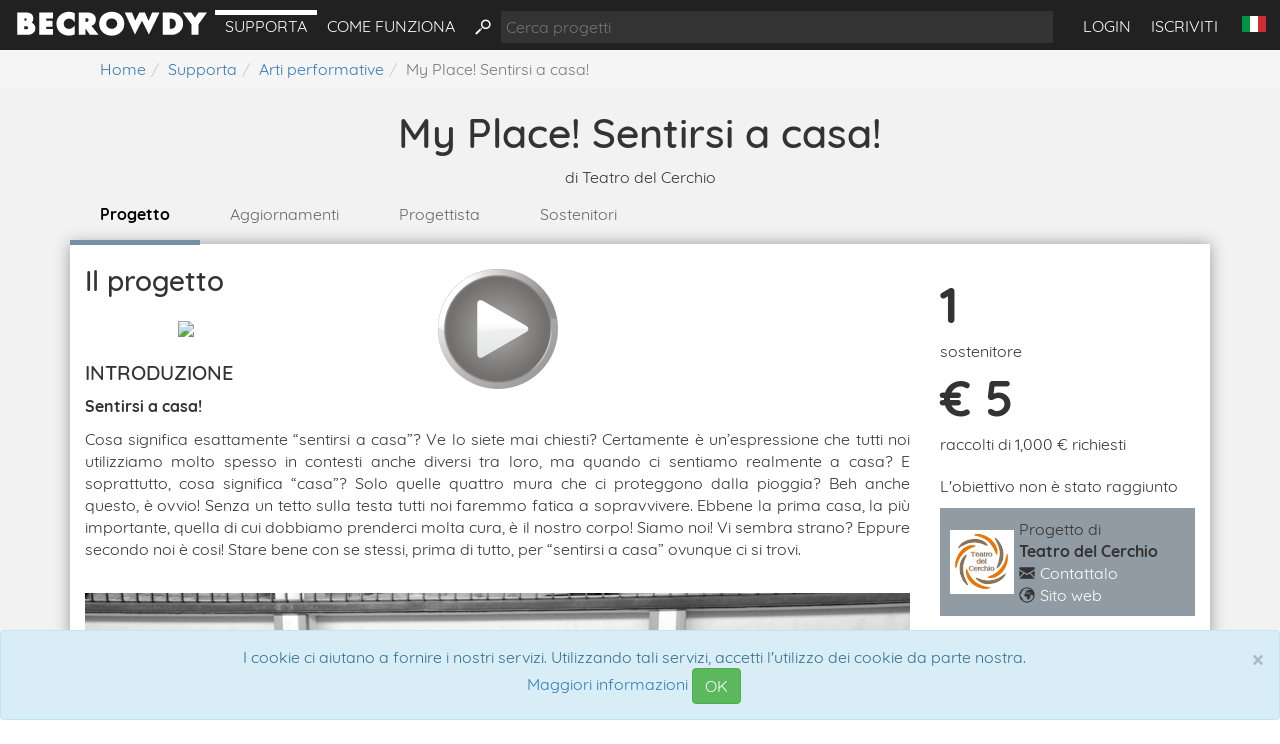

--- FILE ---
content_type: text/html
request_url: https://www.becrowdy.com/my-place-sentirsi-a-casa
body_size: 23540
content:
<!doctype html><html lang="it" itemscope="" itemtype="http://schema.org/WebPage"><head><title>My Place! Sentirsi a casa! | BeCrowdy - Crowdfunding culturale italiano</title><meta http-equiv="X-UA-Compatible" content="IE=edge,chrome=1"><meta charset="UTF-8"><script type="text/javascript">(window.NREUM||(NREUM={})).init={ajax:{deny_list:["bam.nr-data.net"]},feature_flags:["soft_nav"]};(window.NREUM||(NREUM={})).loader_config={licenseKey:"246b0e1a9d",applicationID:"28217964",browserID:"28223347"};;/*! For license information please see nr-loader-rum-1.302.0.min.js.LICENSE.txt */
(()=>{var e,t,r={122:(e,t,r)=>{"use strict";r.d(t,{a:()=>i});var n=r(944);function i(e,t){try{if(!e||"object"!=typeof e)return(0,n.R)(3);if(!t||"object"!=typeof t)return(0,n.R)(4);const r=Object.create(Object.getPrototypeOf(t),Object.getOwnPropertyDescriptors(t)),a=0===Object.keys(r).length?e:r;for(let o in a)if(void 0!==e[o])try{if(null===e[o]){r[o]=null;continue}Array.isArray(e[o])&&Array.isArray(t[o])?r[o]=Array.from(new Set([...e[o],...t[o]])):"object"==typeof e[o]&&"object"==typeof t[o]?r[o]=i(e[o],t[o]):r[o]=e[o]}catch(e){r[o]||(0,n.R)(1,e)}return r}catch(e){(0,n.R)(2,e)}}},154:(e,t,r)=>{"use strict";r.d(t,{OF:()=>c,RI:()=>i,WN:()=>u,bv:()=>a,gm:()=>o,mw:()=>s,sb:()=>d});var n=r(863);const i="undefined"!=typeof window&&!!window.document,a="undefined"!=typeof WorkerGlobalScope&&("undefined"!=typeof self&&self instanceof WorkerGlobalScope&&self.navigator instanceof WorkerNavigator||"undefined"!=typeof globalThis&&globalThis instanceof WorkerGlobalScope&&globalThis.navigator instanceof WorkerNavigator),o=i?window:"undefined"!=typeof WorkerGlobalScope&&("undefined"!=typeof self&&self instanceof WorkerGlobalScope&&self||"undefined"!=typeof globalThis&&globalThis instanceof WorkerGlobalScope&&globalThis),s=Boolean("hidden"===o?.document?.visibilityState),c=/iPad|iPhone|iPod/.test(o.navigator?.userAgent),d=c&&"undefined"==typeof SharedWorker,u=((()=>{const e=o.navigator?.userAgent?.match(/Firefox[/\s](\d+\.\d+)/);Array.isArray(e)&&e.length>=2&&e[1]})(),Date.now()-(0,n.t)())},163:(e,t,r)=>{"use strict";r.d(t,{j:()=>T});var n=r(384),i=r(741);var a=r(555);r(860).K7.genericEvents;const o="experimental.resources",s="register",c=e=>{if(!e||"string"!=typeof e)return!1;try{document.createDocumentFragment().querySelector(e)}catch{return!1}return!0};var d=r(614),u=r(944),l=r(122);const f="[data-nr-mask]",g=e=>(0,l.a)(e,(()=>{const e={feature_flags:[],experimental:{allow_registered_children:!1,resources:!1},mask_selector:"*",block_selector:"[data-nr-block]",mask_input_options:{color:!1,date:!1,"datetime-local":!1,email:!1,month:!1,number:!1,range:!1,search:!1,tel:!1,text:!1,time:!1,url:!1,week:!1,textarea:!1,select:!1,password:!0}};return{ajax:{deny_list:void 0,block_internal:!0,enabled:!0,autoStart:!0},api:{get allow_registered_children(){return e.feature_flags.includes(s)||e.experimental.allow_registered_children},set allow_registered_children(t){e.experimental.allow_registered_children=t},duplicate_registered_data:!1},distributed_tracing:{enabled:void 0,exclude_newrelic_header:void 0,cors_use_newrelic_header:void 0,cors_use_tracecontext_headers:void 0,allowed_origins:void 0},get feature_flags(){return e.feature_flags},set feature_flags(t){e.feature_flags=t},generic_events:{enabled:!0,autoStart:!0},harvest:{interval:30},jserrors:{enabled:!0,autoStart:!0},logging:{enabled:!0,autoStart:!0},metrics:{enabled:!0,autoStart:!0},obfuscate:void 0,page_action:{enabled:!0},page_view_event:{enabled:!0,autoStart:!0},page_view_timing:{enabled:!0,autoStart:!0},performance:{capture_marks:!1,capture_measures:!1,capture_detail:!0,resources:{get enabled(){return e.feature_flags.includes(o)||e.experimental.resources},set enabled(t){e.experimental.resources=t},asset_types:[],first_party_domains:[],ignore_newrelic:!0}},privacy:{cookies_enabled:!0},proxy:{assets:void 0,beacon:void 0},session:{expiresMs:d.wk,inactiveMs:d.BB},session_replay:{autoStart:!0,enabled:!1,preload:!1,sampling_rate:10,error_sampling_rate:100,collect_fonts:!1,inline_images:!1,fix_stylesheets:!0,mask_all_inputs:!0,get mask_text_selector(){return e.mask_selector},set mask_text_selector(t){c(t)?e.mask_selector="".concat(t,",").concat(f):""===t||null===t?e.mask_selector=f:(0,u.R)(5,t)},get block_class(){return"nr-block"},get ignore_class(){return"nr-ignore"},get mask_text_class(){return"nr-mask"},get block_selector(){return e.block_selector},set block_selector(t){c(t)?e.block_selector+=",".concat(t):""!==t&&(0,u.R)(6,t)},get mask_input_options(){return e.mask_input_options},set mask_input_options(t){t&&"object"==typeof t?e.mask_input_options={...t,password:!0}:(0,u.R)(7,t)}},session_trace:{enabled:!0,autoStart:!0},soft_navigations:{enabled:!0,autoStart:!0},spa:{enabled:!0,autoStart:!0},ssl:void 0,user_actions:{enabled:!0,elementAttributes:["id","className","tagName","type"]}}})());var p=r(154),m=r(324);let h=0;const v={buildEnv:m.F3,distMethod:m.Xs,version:m.xv,originTime:p.WN},b={appMetadata:{},customTransaction:void 0,denyList:void 0,disabled:!1,harvester:void 0,isolatedBacklog:!1,isRecording:!1,loaderType:void 0,maxBytes:3e4,obfuscator:void 0,onerror:void 0,ptid:void 0,releaseIds:{},session:void 0,timeKeeper:void 0,registeredEntities:[],jsAttributesMetadata:{bytes:0},get harvestCount(){return++h}},y=e=>{const t=(0,l.a)(e,b),r=Object.keys(v).reduce((e,t)=>(e[t]={value:v[t],writable:!1,configurable:!0,enumerable:!0},e),{});return Object.defineProperties(t,r)};var _=r(701);const w=e=>{const t=e.startsWith("http");e+="/",r.p=t?e:"https://"+e};var x=r(836),k=r(241);const S={accountID:void 0,trustKey:void 0,agentID:void 0,licenseKey:void 0,applicationID:void 0,xpid:void 0},A=e=>(0,l.a)(e,S),R=new Set;function T(e,t={},r,o){let{init:s,info:c,loader_config:d,runtime:u={},exposed:l=!0}=t;if(!c){const e=(0,n.pV)();s=e.init,c=e.info,d=e.loader_config}e.init=g(s||{}),e.loader_config=A(d||{}),c.jsAttributes??={},p.bv&&(c.jsAttributes.isWorker=!0),e.info=(0,a.D)(c);const f=e.init,m=[c.beacon,c.errorBeacon];R.has(e.agentIdentifier)||(f.proxy.assets&&(w(f.proxy.assets),m.push(f.proxy.assets)),f.proxy.beacon&&m.push(f.proxy.beacon),e.beacons=[...m],function(e){const t=(0,n.pV)();Object.getOwnPropertyNames(i.W.prototype).forEach(r=>{const n=i.W.prototype[r];if("function"!=typeof n||"constructor"===n)return;let a=t[r];e[r]&&!1!==e.exposed&&"micro-agent"!==e.runtime?.loaderType&&(t[r]=(...t)=>{const n=e[r](...t);return a?a(...t):n})})}(e),(0,n.US)("activatedFeatures",_.B),e.runSoftNavOverSpa&&=!0===f.soft_navigations.enabled&&f.feature_flags.includes("soft_nav")),u.denyList=[...f.ajax.deny_list||[],...f.ajax.block_internal?m:[]],u.ptid=e.agentIdentifier,u.loaderType=r,e.runtime=y(u),R.has(e.agentIdentifier)||(e.ee=x.ee.get(e.agentIdentifier),e.exposed=l,(0,k.W)({agentIdentifier:e.agentIdentifier,drained:!!_.B?.[e.agentIdentifier],type:"lifecycle",name:"initialize",feature:void 0,data:e.config})),R.add(e.agentIdentifier)}},234:(e,t,r)=>{"use strict";r.d(t,{W:()=>a});var n=r(836),i=r(687);class a{constructor(e,t){this.agentIdentifier=e,this.ee=n.ee.get(e),this.featureName=t,this.blocked=!1}deregisterDrain(){(0,i.x3)(this.agentIdentifier,this.featureName)}}},241:(e,t,r)=>{"use strict";r.d(t,{W:()=>a});var n=r(154);const i="newrelic";function a(e={}){try{n.gm.dispatchEvent(new CustomEvent(i,{detail:e}))}catch(e){}}},261:(e,t,r)=>{"use strict";r.d(t,{$9:()=>d,BL:()=>s,CH:()=>g,Dl:()=>_,Fw:()=>y,PA:()=>h,Pl:()=>n,Tb:()=>l,U2:()=>a,V1:()=>k,Wb:()=>x,bt:()=>b,cD:()=>v,d3:()=>w,dT:()=>c,eY:()=>p,fF:()=>f,hG:()=>i,k6:()=>o,nb:()=>m,o5:()=>u});const n="api-",i="addPageAction",a="addToTrace",o="addRelease",s="finished",c="interaction",d="log",u="noticeError",l="pauseReplay",f="recordCustomEvent",g="recordReplay",p="register",m="setApplicationVersion",h="setCurrentRouteName",v="setCustomAttribute",b="setErrorHandler",y="setPageViewName",_="setUserId",w="start",x="wrapLogger",k="measure"},289:(e,t,r)=>{"use strict";r.d(t,{GG:()=>a,Qr:()=>s,sB:()=>o});var n=r(878);function i(){return"undefined"==typeof document||"complete"===document.readyState}function a(e,t){if(i())return e();(0,n.sp)("load",e,t)}function o(e){if(i())return e();(0,n.DD)("DOMContentLoaded",e)}function s(e){if(i())return e();(0,n.sp)("popstate",e)}},324:(e,t,r)=>{"use strict";r.d(t,{F3:()=>i,Xs:()=>a,xv:()=>n});const n="1.302.0",i="PROD",a="CDN"},374:(e,t,r)=>{r.nc=(()=>{try{return document?.currentScript?.nonce}catch(e){}return""})()},384:(e,t,r)=>{"use strict";r.d(t,{NT:()=>o,US:()=>u,Zm:()=>s,bQ:()=>d,dV:()=>c,pV:()=>l});var n=r(154),i=r(863),a=r(910);const o={beacon:"bam.nr-data.net",errorBeacon:"bam.nr-data.net"};function s(){return n.gm.NREUM||(n.gm.NREUM={}),void 0===n.gm.newrelic&&(n.gm.newrelic=n.gm.NREUM),n.gm.NREUM}function c(){let e=s();return e.o||(e.o={ST:n.gm.setTimeout,SI:n.gm.setImmediate||n.gm.setInterval,CT:n.gm.clearTimeout,XHR:n.gm.XMLHttpRequest,REQ:n.gm.Request,EV:n.gm.Event,PR:n.gm.Promise,MO:n.gm.MutationObserver,FETCH:n.gm.fetch,WS:n.gm.WebSocket},(0,a.i)(...Object.values(e.o))),e}function d(e,t){let r=s();r.initializedAgents??={},t.initializedAt={ms:(0,i.t)(),date:new Date},r.initializedAgents[e]=t}function u(e,t){s()[e]=t}function l(){return function(){let e=s();const t=e.info||{};e.info={beacon:o.beacon,errorBeacon:o.errorBeacon,...t}}(),function(){let e=s();const t=e.init||{};e.init={...t}}(),c(),function(){let e=s();const t=e.loader_config||{};e.loader_config={...t}}(),s()}},389:(e,t,r)=>{"use strict";function n(e,t=500,r={}){const n=r?.leading||!1;let i;return(...r)=>{n&&void 0===i&&(e.apply(this,r),i=setTimeout(()=>{i=clearTimeout(i)},t)),n||(clearTimeout(i),i=setTimeout(()=>{e.apply(this,r)},t))}}function i(e){let t=!1;return(...r)=>{t||(t=!0,e.apply(this,r))}}r.d(t,{J:()=>i,s:()=>n})},555:(e,t,r)=>{"use strict";r.d(t,{D:()=>s,f:()=>o});var n=r(384),i=r(122);const a={beacon:n.NT.beacon,errorBeacon:n.NT.errorBeacon,licenseKey:void 0,applicationID:void 0,sa:void 0,queueTime:void 0,applicationTime:void 0,ttGuid:void 0,user:void 0,account:void 0,product:void 0,extra:void 0,jsAttributes:{},userAttributes:void 0,atts:void 0,transactionName:void 0,tNamePlain:void 0};function o(e){try{return!!e.licenseKey&&!!e.errorBeacon&&!!e.applicationID}catch(e){return!1}}const s=e=>(0,i.a)(e,a)},566:(e,t,r)=>{"use strict";r.d(t,{LA:()=>s,bz:()=>o});var n=r(154);const i="xxxxxxxx-xxxx-4xxx-yxxx-xxxxxxxxxxxx";function a(e,t){return e?15&e[t]:16*Math.random()|0}function o(){const e=n.gm?.crypto||n.gm?.msCrypto;let t,r=0;return e&&e.getRandomValues&&(t=e.getRandomValues(new Uint8Array(30))),i.split("").map(e=>"x"===e?a(t,r++).toString(16):"y"===e?(3&a()|8).toString(16):e).join("")}function s(e){const t=n.gm?.crypto||n.gm?.msCrypto;let r,i=0;t&&t.getRandomValues&&(r=t.getRandomValues(new Uint8Array(e)));const o=[];for(var s=0;s<e;s++)o.push(a(r,i++).toString(16));return o.join("")}},606:(e,t,r)=>{"use strict";r.d(t,{i:()=>a});var n=r(908);a.on=o;var i=a.handlers={};function a(e,t,r,a){o(a||n.d,i,e,t,r)}function o(e,t,r,i,a){a||(a="feature"),e||(e=n.d);var o=t[a]=t[a]||{};(o[r]=o[r]||[]).push([e,i])}},607:(e,t,r)=>{"use strict";r.d(t,{W:()=>n});const n=(0,r(566).bz)()},614:(e,t,r)=>{"use strict";r.d(t,{BB:()=>o,H3:()=>n,g:()=>d,iL:()=>c,tS:()=>s,uh:()=>i,wk:()=>a});const n="NRBA",i="SESSION",a=144e5,o=18e5,s={STARTED:"session-started",PAUSE:"session-pause",RESET:"session-reset",RESUME:"session-resume",UPDATE:"session-update"},c={SAME_TAB:"same-tab",CROSS_TAB:"cross-tab"},d={OFF:0,FULL:1,ERROR:2}},630:(e,t,r)=>{"use strict";r.d(t,{T:()=>n});const n=r(860).K7.pageViewEvent},646:(e,t,r)=>{"use strict";r.d(t,{y:()=>n});class n{constructor(e){this.contextId=e}}},687:(e,t,r)=>{"use strict";r.d(t,{Ak:()=>d,Ze:()=>f,x3:()=>u});var n=r(241),i=r(836),a=r(606),o=r(860),s=r(646);const c={};function d(e,t){const r={staged:!1,priority:o.P3[t]||0};l(e),c[e].get(t)||c[e].set(t,r)}function u(e,t){e&&c[e]&&(c[e].get(t)&&c[e].delete(t),p(e,t,!1),c[e].size&&g(e))}function l(e){if(!e)throw new Error("agentIdentifier required");c[e]||(c[e]=new Map)}function f(e="",t="feature",r=!1){if(l(e),!e||!c[e].get(t)||r)return p(e,t);c[e].get(t).staged=!0,g(e)}function g(e){const t=Array.from(c[e]);t.every(([e,t])=>t.staged)&&(t.sort((e,t)=>e[1].priority-t[1].priority),t.forEach(([t])=>{c[e].delete(t),p(e,t)}))}function p(e,t,r=!0){const o=e?i.ee.get(e):i.ee,c=a.i.handlers;if(!o.aborted&&o.backlog&&c){if((0,n.W)({agentIdentifier:e,type:"lifecycle",name:"drain",feature:t}),r){const e=o.backlog[t],r=c[t];if(r){for(let t=0;e&&t<e.length;++t)m(e[t],r);Object.entries(r).forEach(([e,t])=>{Object.values(t||{}).forEach(t=>{t[0]?.on&&t[0]?.context()instanceof s.y&&t[0].on(e,t[1])})})}}o.isolatedBacklog||delete c[t],o.backlog[t]=null,o.emit("drain-"+t,[])}}function m(e,t){var r=e[1];Object.values(t[r]||{}).forEach(t=>{var r=e[0];if(t[0]===r){var n=t[1],i=e[3],a=e[2];n.apply(i,a)}})}},699:(e,t,r)=>{"use strict";r.d(t,{It:()=>a,KC:()=>s,No:()=>i,qh:()=>o});var n=r(860);const i=16e3,a=1e6,o="SESSION_ERROR",s={[n.K7.logging]:!0,[n.K7.genericEvents]:!1,[n.K7.jserrors]:!1,[n.K7.ajax]:!1}},701:(e,t,r)=>{"use strict";r.d(t,{B:()=>a,t:()=>o});var n=r(241);const i=new Set,a={};function o(e,t){const r=t.agentIdentifier;a[r]??={},e&&"object"==typeof e&&(i.has(r)||(t.ee.emit("rumresp",[e]),a[r]=e,i.add(r),(0,n.W)({agentIdentifier:r,loaded:!0,drained:!0,type:"lifecycle",name:"load",feature:void 0,data:e})))}},741:(e,t,r)=>{"use strict";r.d(t,{W:()=>a});var n=r(944),i=r(261);class a{#e(e,...t){if(this[e]!==a.prototype[e])return this[e](...t);(0,n.R)(35,e)}addPageAction(e,t){return this.#e(i.hG,e,t)}register(e){return this.#e(i.eY,e)}recordCustomEvent(e,t){return this.#e(i.fF,e,t)}setPageViewName(e,t){return this.#e(i.Fw,e,t)}setCustomAttribute(e,t,r){return this.#e(i.cD,e,t,r)}noticeError(e,t){return this.#e(i.o5,e,t)}setUserId(e){return this.#e(i.Dl,e)}setApplicationVersion(e){return this.#e(i.nb,e)}setErrorHandler(e){return this.#e(i.bt,e)}addRelease(e,t){return this.#e(i.k6,e,t)}log(e,t){return this.#e(i.$9,e,t)}start(){return this.#e(i.d3)}finished(e){return this.#e(i.BL,e)}recordReplay(){return this.#e(i.CH)}pauseReplay(){return this.#e(i.Tb)}addToTrace(e){return this.#e(i.U2,e)}setCurrentRouteName(e){return this.#e(i.PA,e)}interaction(e){return this.#e(i.dT,e)}wrapLogger(e,t,r){return this.#e(i.Wb,e,t,r)}measure(e,t){return this.#e(i.V1,e,t)}}},773:(e,t,r)=>{"use strict";r.d(t,{z_:()=>a,XG:()=>s,TZ:()=>n,rs:()=>i,xV:()=>o});r(154),r(566),r(384);const n=r(860).K7.metrics,i="sm",a="cm",o="storeSupportabilityMetrics",s="storeEventMetrics"},782:(e,t,r)=>{"use strict";r.d(t,{T:()=>n});const n=r(860).K7.pageViewTiming},836:(e,t,r)=>{"use strict";r.d(t,{P:()=>s,ee:()=>c});var n=r(384),i=r(990),a=r(646),o=r(607);const s="nr@context:".concat(o.W),c=function e(t,r){var n={},o={},u={},l=!1;try{l=16===r.length&&d.initializedAgents?.[r]?.runtime.isolatedBacklog}catch(e){}var f={on:p,addEventListener:p,removeEventListener:function(e,t){var r=n[e];if(!r)return;for(var i=0;i<r.length;i++)r[i]===t&&r.splice(i,1)},emit:function(e,r,n,i,a){!1!==a&&(a=!0);if(c.aborted&&!i)return;t&&a&&t.emit(e,r,n);var s=g(n);m(e).forEach(e=>{e.apply(s,r)});var d=v()[o[e]];d&&d.push([f,e,r,s]);return s},get:h,listeners:m,context:g,buffer:function(e,t){const r=v();if(t=t||"feature",f.aborted)return;Object.entries(e||{}).forEach(([e,n])=>{o[n]=t,t in r||(r[t]=[])})},abort:function(){f._aborted=!0,Object.keys(f.backlog).forEach(e=>{delete f.backlog[e]})},isBuffering:function(e){return!!v()[o[e]]},debugId:r,backlog:l?{}:t&&"object"==typeof t.backlog?t.backlog:{},isolatedBacklog:l};return Object.defineProperty(f,"aborted",{get:()=>{let e=f._aborted||!1;return e||(t&&(e=t.aborted),e)}}),f;function g(e){return e&&e instanceof a.y?e:e?(0,i.I)(e,s,()=>new a.y(s)):new a.y(s)}function p(e,t){n[e]=m(e).concat(t)}function m(e){return n[e]||[]}function h(t){return u[t]=u[t]||e(f,t)}function v(){return f.backlog}}(void 0,"globalEE"),d=(0,n.Zm)();d.ee||(d.ee=c)},843:(e,t,r)=>{"use strict";r.d(t,{u:()=>i});var n=r(878);function i(e,t=!1,r,i){(0,n.DD)("visibilitychange",function(){if(t)return void("hidden"===document.visibilityState&&e());e(document.visibilityState)},r,i)}},860:(e,t,r)=>{"use strict";r.d(t,{$J:()=>u,K7:()=>c,P3:()=>d,XX:()=>i,Yy:()=>s,df:()=>a,qY:()=>n,v4:()=>o});const n="events",i="jserrors",a="browser/blobs",o="rum",s="browser/logs",c={ajax:"ajax",genericEvents:"generic_events",jserrors:i,logging:"logging",metrics:"metrics",pageAction:"page_action",pageViewEvent:"page_view_event",pageViewTiming:"page_view_timing",sessionReplay:"session_replay",sessionTrace:"session_trace",softNav:"soft_navigations",spa:"spa"},d={[c.pageViewEvent]:1,[c.pageViewTiming]:2,[c.metrics]:3,[c.jserrors]:4,[c.spa]:5,[c.ajax]:6,[c.sessionTrace]:7,[c.softNav]:8,[c.sessionReplay]:9,[c.logging]:10,[c.genericEvents]:11},u={[c.pageViewEvent]:o,[c.pageViewTiming]:n,[c.ajax]:n,[c.spa]:n,[c.softNav]:n,[c.metrics]:i,[c.jserrors]:i,[c.sessionTrace]:a,[c.sessionReplay]:a,[c.logging]:s,[c.genericEvents]:"ins"}},863:(e,t,r)=>{"use strict";function n(){return Math.floor(performance.now())}r.d(t,{t:()=>n})},878:(e,t,r)=>{"use strict";function n(e,t){return{capture:e,passive:!1,signal:t}}function i(e,t,r=!1,i){window.addEventListener(e,t,n(r,i))}function a(e,t,r=!1,i){document.addEventListener(e,t,n(r,i))}r.d(t,{DD:()=>a,jT:()=>n,sp:()=>i})},908:(e,t,r)=>{"use strict";r.d(t,{d:()=>n,p:()=>i});var n=r(836).ee.get("handle");function i(e,t,r,i,a){a?(a.buffer([e],i),a.emit(e,t,r)):(n.buffer([e],i),n.emit(e,t,r))}},910:(e,t,r)=>{"use strict";r.d(t,{i:()=>a});var n=r(944);const i=new Map;function a(...e){return e.every(e=>{if(i.has(e))return i.get(e);const t="function"==typeof e&&e.toString().includes("[native code]");return t||(0,n.R)(64,e?.name||e?.toString()),i.set(e,t),t})}},944:(e,t,r)=>{"use strict";r.d(t,{R:()=>i});var n=r(241);function i(e,t){"function"==typeof console.debug&&(console.debug("New Relic Warning: https://github.com/newrelic/newrelic-browser-agent/blob/main/docs/warning-codes.md#".concat(e),t),(0,n.W)({agentIdentifier:null,drained:null,type:"data",name:"warn",feature:"warn",data:{code:e,secondary:t}}))}},990:(e,t,r)=>{"use strict";r.d(t,{I:()=>i});var n=Object.prototype.hasOwnProperty;function i(e,t,r){if(n.call(e,t))return e[t];var i=r();if(Object.defineProperty&&Object.keys)try{return Object.defineProperty(e,t,{value:i,writable:!0,enumerable:!1}),i}catch(e){}return e[t]=i,i}}},n={};function i(e){var t=n[e];if(void 0!==t)return t.exports;var a=n[e]={exports:{}};return r[e](a,a.exports,i),a.exports}i.m=r,i.d=(e,t)=>{for(var r in t)i.o(t,r)&&!i.o(e,r)&&Object.defineProperty(e,r,{enumerable:!0,get:t[r]})},i.f={},i.e=e=>Promise.all(Object.keys(i.f).reduce((t,r)=>(i.f[r](e,t),t),[])),i.u=e=>"nr-rum-1.302.0.min.js",i.o=(e,t)=>Object.prototype.hasOwnProperty.call(e,t),e={},t="NRBA-1.302.0.PROD:",i.l=(r,n,a,o)=>{if(e[r])e[r].push(n);else{var s,c;if(void 0!==a)for(var d=document.getElementsByTagName("script"),u=0;u<d.length;u++){var l=d[u];if(l.getAttribute("src")==r||l.getAttribute("data-webpack")==t+a){s=l;break}}if(!s){c=!0;var f={296:"sha512-wOb3n9Oo7XFlPj8/eeDjhAZxpAcaDdsBkC//L8axozi0po4wdPEJ2ECVlu9KEBVFgfQVL0TCY6kPzr0KcVfkBQ=="};(s=document.createElement("script")).charset="utf-8",i.nc&&s.setAttribute("nonce",i.nc),s.setAttribute("data-webpack",t+a),s.src=r,0!==s.src.indexOf(window.location.origin+"/")&&(s.crossOrigin="anonymous"),f[o]&&(s.integrity=f[o])}e[r]=[n];var g=(t,n)=>{s.onerror=s.onload=null,clearTimeout(p);var i=e[r];if(delete e[r],s.parentNode&&s.parentNode.removeChild(s),i&&i.forEach(e=>e(n)),t)return t(n)},p=setTimeout(g.bind(null,void 0,{type:"timeout",target:s}),12e4);s.onerror=g.bind(null,s.onerror),s.onload=g.bind(null,s.onload),c&&document.head.appendChild(s)}},i.r=e=>{"undefined"!=typeof Symbol&&Symbol.toStringTag&&Object.defineProperty(e,Symbol.toStringTag,{value:"Module"}),Object.defineProperty(e,"__esModule",{value:!0})},i.p="https://js-agent.newrelic.com/",(()=>{var e={374:0,840:0};i.f.j=(t,r)=>{var n=i.o(e,t)?e[t]:void 0;if(0!==n)if(n)r.push(n[2]);else{var a=new Promise((r,i)=>n=e[t]=[r,i]);r.push(n[2]=a);var o=i.p+i.u(t),s=new Error;i.l(o,r=>{if(i.o(e,t)&&(0!==(n=e[t])&&(e[t]=void 0),n)){var a=r&&("load"===r.type?"missing":r.type),o=r&&r.target&&r.target.src;s.message="Loading chunk "+t+" failed.\n("+a+": "+o+")",s.name="ChunkLoadError",s.type=a,s.request=o,n[1](s)}},"chunk-"+t,t)}};var t=(t,r)=>{var n,a,[o,s,c]=r,d=0;if(o.some(t=>0!==e[t])){for(n in s)i.o(s,n)&&(i.m[n]=s[n]);if(c)c(i)}for(t&&t(r);d<o.length;d++)a=o[d],i.o(e,a)&&e[a]&&e[a][0](),e[a]=0},r=self["webpackChunk:NRBA-1.302.0.PROD"]=self["webpackChunk:NRBA-1.302.0.PROD"]||[];r.forEach(t.bind(null,0)),r.push=t.bind(null,r.push.bind(r))})(),(()=>{"use strict";i(374);var e=i(566),t=i(741);class r extends t.W{agentIdentifier=(0,e.LA)(16)}var n=i(860);const a=Object.values(n.K7);var o=i(163);var s=i(908),c=i(863),d=i(261),u=i(241),l=i(944),f=i(701),g=i(773);function p(e,t,i,a){const o=a||i;!o||o[e]&&o[e]!==r.prototype[e]||(o[e]=function(){(0,s.p)(g.xV,["API/"+e+"/called"],void 0,n.K7.metrics,i.ee),(0,u.W)({agentIdentifier:i.agentIdentifier,drained:!!f.B?.[i.agentIdentifier],type:"data",name:"api",feature:d.Pl+e,data:{}});try{return t.apply(this,arguments)}catch(e){(0,l.R)(23,e)}})}function m(e,t,r,n,i){const a=e.info;null===r?delete a.jsAttributes[t]:a.jsAttributes[t]=r,(i||null===r)&&(0,s.p)(d.Pl+n,[(0,c.t)(),t,r],void 0,"session",e.ee)}var h=i(687),v=i(234),b=i(289),y=i(154),_=i(384);const w=e=>y.RI&&!0===e?.privacy.cookies_enabled;function x(e){return!!(0,_.dV)().o.MO&&w(e)&&!0===e?.session_trace.enabled}var k=i(389),S=i(699);class A extends v.W{constructor(e,t){super(e.agentIdentifier,t),this.agentRef=e,this.abortHandler=void 0,this.featAggregate=void 0,this.onAggregateImported=void 0,this.deferred=Promise.resolve(),!1===e.init[this.featureName].autoStart?this.deferred=new Promise((t,r)=>{this.ee.on("manual-start-all",(0,k.J)(()=>{(0,h.Ak)(e.agentIdentifier,this.featureName),t()}))}):(0,h.Ak)(e.agentIdentifier,t)}importAggregator(e,t,r={}){if(this.featAggregate)return;let n;this.onAggregateImported=new Promise(e=>{n=e});const a=async()=>{let a;await this.deferred;try{if(w(e.init)){const{setupAgentSession:t}=await i.e(296).then(i.bind(i,305));a=t(e)}}catch(e){(0,l.R)(20,e),this.ee.emit("internal-error",[e]),(0,s.p)(S.qh,[e],void 0,this.featureName,this.ee)}try{if(!this.#t(this.featureName,a,e.init))return(0,h.Ze)(this.agentIdentifier,this.featureName),void n(!1);const{Aggregate:i}=await t();this.featAggregate=new i(e,r),e.runtime.harvester.initializedAggregates.push(this.featAggregate),n(!0)}catch(e){(0,l.R)(34,e),this.abortHandler?.(),(0,h.Ze)(this.agentIdentifier,this.featureName,!0),n(!1),this.ee&&this.ee.abort()}};y.RI?(0,b.GG)(()=>a(),!0):a()}#t(e,t,r){if(this.blocked)return!1;switch(e){case n.K7.sessionReplay:return x(r)&&!!t;case n.K7.sessionTrace:return!!t;default:return!0}}}var R=i(630),T=i(614);class E extends A{static featureName=R.T;constructor(e){var t;super(e,R.T),this.setupInspectionEvents(e.agentIdentifier),t=e,p(d.Fw,function(e,r){"string"==typeof e&&("/"!==e.charAt(0)&&(e="/"+e),t.runtime.customTransaction=(r||"http://custom.transaction")+e,(0,s.p)(d.Pl+d.Fw,[(0,c.t)()],void 0,void 0,t.ee))},t),this.ee.on("api-send-rum",(e,t)=>(0,s.p)("send-rum",[e,t],void 0,this.featureName,this.ee)),this.importAggregator(e,()=>i.e(296).then(i.bind(i,108)))}setupInspectionEvents(e){const t=(t,r)=>{t&&(0,u.W)({agentIdentifier:e,timeStamp:t.timeStamp,loaded:"complete"===t.target.readyState,type:"window",name:r,data:t.target.location+""})};(0,b.sB)(e=>{t(e,"DOMContentLoaded")}),(0,b.GG)(e=>{t(e,"load")}),(0,b.Qr)(e=>{t(e,"navigate")}),this.ee.on(T.tS.UPDATE,(t,r)=>{(0,u.W)({agentIdentifier:e,type:"lifecycle",name:"session",data:r})})}}var N=i(843),j=i(878),I=i(782);class O extends A{static featureName=I.T;constructor(e){super(e,I.T),y.RI&&((0,N.u)(()=>(0,s.p)("docHidden",[(0,c.t)()],void 0,I.T,this.ee),!0),(0,j.sp)("pagehide",()=>(0,s.p)("winPagehide",[(0,c.t)()],void 0,I.T,this.ee)),this.importAggregator(e,()=>i.e(296).then(i.bind(i,350))))}}class P extends A{static featureName=g.TZ;constructor(e){super(e,g.TZ),y.RI&&document.addEventListener("securitypolicyviolation",e=>{(0,s.p)(g.xV,["Generic/CSPViolation/Detected"],void 0,this.featureName,this.ee)}),this.importAggregator(e,()=>i.e(296).then(i.bind(i,623)))}}new class extends r{constructor(e){var t;(super(),y.gm)?(this.features={},(0,_.bQ)(this.agentIdentifier,this),this.desiredFeatures=new Set(e.features||[]),this.desiredFeatures.add(E),this.runSoftNavOverSpa=[...this.desiredFeatures].some(e=>e.featureName===n.K7.softNav),(0,o.j)(this,e,e.loaderType||"agent"),t=this,p(d.cD,function(e,r,n=!1){if("string"==typeof e){if(["string","number","boolean"].includes(typeof r)||null===r)return m(t,e,r,d.cD,n);(0,l.R)(40,typeof r)}else(0,l.R)(39,typeof e)},t),function(e){p(d.Dl,function(t){if("string"==typeof t||null===t)return m(e,"enduser.id",t,d.Dl,!0);(0,l.R)(41,typeof t)},e)}(this),function(e){p(d.nb,function(t){if("string"==typeof t||null===t)return m(e,"application.version",t,d.nb,!1);(0,l.R)(42,typeof t)},e)}(this),function(e){p(d.d3,function(){e.ee.emit("manual-start-all")},e)}(this),this.run()):(0,l.R)(21)}get config(){return{info:this.info,init:this.init,loader_config:this.loader_config,runtime:this.runtime}}get api(){return this}run(){try{const e=function(e){const t={};return a.forEach(r=>{t[r]=!!e[r]?.enabled}),t}(this.init),t=[...this.desiredFeatures];t.sort((e,t)=>n.P3[e.featureName]-n.P3[t.featureName]),t.forEach(t=>{if(!e[t.featureName]&&t.featureName!==n.K7.pageViewEvent)return;if(this.runSoftNavOverSpa&&t.featureName===n.K7.spa)return;if(!this.runSoftNavOverSpa&&t.featureName===n.K7.softNav)return;const r=function(e){switch(e){case n.K7.ajax:return[n.K7.jserrors];case n.K7.sessionTrace:return[n.K7.ajax,n.K7.pageViewEvent];case n.K7.sessionReplay:return[n.K7.sessionTrace];case n.K7.pageViewTiming:return[n.K7.pageViewEvent];default:return[]}}(t.featureName).filter(e=>!(e in this.features));r.length>0&&(0,l.R)(36,{targetFeature:t.featureName,missingDependencies:r}),this.features[t.featureName]=new t(this)})}catch(e){(0,l.R)(22,e);for(const e in this.features)this.features[e].abortHandler?.();const t=(0,_.Zm)();delete t.initializedAgents[this.agentIdentifier]?.features,delete this.sharedAggregator;return t.ee.get(this.agentIdentifier).abort(),!1}}}({features:[E,O,P],loaderType:"lite"})})()})();</script><meta name="viewport" content="width=device-width, initial-scale=1.0"><meta name="format-detection" content="telephone=no"><link rel="shortcut icon" href="/favicon.png" /><link rel="alternate" hreflang="it" href="https://www.becrowdy.com/my-place-sentirsi-a-casa" /><link rel="alternate" hreflang="en" href="https://www.becrowdy.com/en/my-place-sentirsi-a-casa" /><meta name="description" content="My Place! Sentirsi a casa! - Teatro del Cerchio. Sei incontri in cui conoscersi, scoprirsi e raccontarsi con l’uso del proprio corpo, senza limiti di età o capacità recitative e aperto a tutti. Sostieni il progetto su becrowdy.com" /><meta property="og:description" content="Sei incontri in cui conoscersi, scoprirsi e raccontarsi con l’uso del proprio corpo, senza limiti di età o capacità recitative e aperto a tutti. Sostieni il progetto su becrowdy.com" /><meta property="og:image" content="https://v3.becrowdy.com/project/713.jpeg" /><link rel="canonical" href="https://www.becrowdy.com/my-place-sentirsi-a-casa" /><meta property="fb:app_id" content="1412237252392142" /><meta property="og:site_name" content="BeCrowdy - Crowdfunding culturale italiano" /><meta property="og:title" content="My Place! Sentirsi a casa!" /><meta property="og:url" content="https://www.becrowdy.com/my-place-sentirsi-a-casa" /><link rel="stylesheet" type="text/css" href="https://static.becrowdy.com/assets/74c94/css/compiled/main.css/main.css"><script type="application/ld+json"> { "@context": "http://schema.org", "@type": "Organization", "url": "https:\/\/www.becrowdy.com\/", "logo": "https:\/\/static.becrowdy.com\/assets\/74c94\/images\/logo_default.png", "sameAs": [ "https://www.facebook.com/Becrowdy", "https://twitter.com/Becrowdy", "https://plus.google.com/109897883255454075011" ] } </script><script type="application/ld+json"> { "@context": "http://schema.org", "@type": "WebSite", "url": "https:\/\/www.becrowdy.com\/", "potentialAction": { "@type": "SearchAction", "target": "https://www.becrowdy.com/supporta?q={search_term_string}", "query-input": "required name=search_term_string" } } </script></head><body class="language-it no-js project-show"><noscript><iframe src="//www.googletagmanager.com/ns.html?id=GTM-TXZ2Z4" height="0" width="0" style="display:none;visibility:hidden"></iframe></noscript><script>(function(w,d,s,l,i){w[l]=w[l]||[];w[l].push({'gtm.start':
                    new Date().getTime(),event:'gtm.js'});var f=d.getElementsByTagName(s)[0],
                    j=d.createElement(s),dl=l!='dataLayer'?'&l='+l:'';j.async=true;j.src=
                    '//www.googletagmanager.com/gtm.js?id='+i+dl;f.parentNode.insertBefore(j,f);
            })(window,document,'script','dataLayer','GTM-TXZ2Z4');</script><input type="checkbox" class="hidden" id="menu_toggle" /><div class="pushmenu-push"><div class="viewport"><div class="pushmenu-backdrop"></div><div class="xs-bar" role="navigation" aria-hidden="true"><label for="menu_toggle" title="Toggle navigation" class="btn navbar-toggle"><span class="icon-bar"></span><span class="icon-bar"></span><span class="icon-bar"></span></label><a href="/" class="visible-xs"><div class="brand"><h1 class="text-hide" style="margin: 0;">BeCrowdy - Crowdfunding culturale italiano</h1></div></a></div><div class="main-navbar-container pushmenu" role="navigation"><div class="container-fluid navbar-container"><h1 class="hidden-xs brand-container"><a href="/" class="brand"><span class="text-hide">BeCrowdy | Crowdfunding platform</span></a></h1><div class="navbar-main"><ul class="nav navbar-nav"><li class="active pull-left"><a href="/supporta">Supporta</a></li><li class=" pull-left"><a href="/come-funziona">Come funziona</a></li></ul></div><div class="nav-search hidden-sm"><i class="bc-icon-search"></i><form action="/supporta" role="search" method="get"><input type="search" name="q" placeholder="Cerca progetti" /></form></div><div class="pull-left menu-label visible-xs"><p><i class="bc-icon-settings"></i> Menu utente</p></div><div class="navbar-secondary pull-right"><ul class="nav navbar-nav navbar-right pull-right"><li class="pull-right user-menu hidden-xs dropdown lang-switcher"><a href="#_" class="dropdown-toggle" data-toggle="dropdown"><i aria-hidden="true" style="background: url('https://static.becrowdy.com/assets/74c94/images/flag_it.svg') no-repeat center center; background-size: contain; display: inline-block; height: 16px; width: 32px;"></i></a><ul class="dropdown-menu"><li><a href="https://www.becrowdy.com/my-place-sentirsi-a-casa">Italiano</a></li><li><a href="https://www.becrowdy.com/en/my-place-sentirsi-a-casa">English</a></li></ul></li><li class="pull-right"><a href="/iscriviti">Iscriviti</a></li><li class="pull-right"><a href="/login">Login</a></li></ul></div><div class="pull-left menu-label visible-xs"><p><i class="bc-icon-world"></i> Language</p></div><div class="navbar-secondary pull-right visible-xs" style="padding-bottom: 50px;"><ul class="nav navbar-nav pull-right visible-xs"><li><a href="https://www.becrowdy.com/my-place-sentirsi-a-casa">Italiano</a></li><li><a href="https://www.becrowdy.com/en/my-place-sentirsi-a-casa">English</a></li></ul></div><div class="navbar-secondary pull-right visible-xs" style="padding-bottom: 50px;"><ul class="nav navbar-nav pull-right visible-xs"><li><a href="/privacy">Privacy</a></li><li><a href="/cookie">Cookie policy</a></li></ul></div></div> </div><div class="body-container"><div class="clearfix" style="width: 100%; background-color: #f5f5f5;"><div class="container"><div class="col-xs-12"><ol class="breadcrumb" style="margin-bottom: 0;" itemscope itemtype="http://schema.org/BreadcrumbList"><li itemprop="itemListElement" itemscope itemtype="http://schema.org/ListItem"><a href="/" itemprop="item"><span itemprop="name">Home</span></a><meta itemprop="position" content="1" /></li><li itemprop="itemListElement" itemscope itemtype="http://schema.org/ListItem"><a href="/supporta" itemprop="item"><span itemprop="name">Supporta</span></a><meta itemprop="position" content="2" /></li><li itemprop="itemListElement" itemscope itemtype="http://schema.org/ListItem"><a href="/supporta/performing-arts" itemprop="item"><span itemprop="name">Arti performative</span></a><meta itemprop="position" content="3" /></li><li class="active" itemprop="itemListElement" itemscope itemtype="http://schema.org/ListItem"><span itemprop="name">My Place! Sentirsi a casa!</span><meta itemprop="position" content="4" /></li></ol></div></div></div><div class="container no-padding-container" itemscope itemtype="http://schema.org/CreativeWork"><meta itemprop="description" content="Sei incontri in cui conoscersi, scoprirsi e raccontarsi con l’uso del proprio corpo, senza limiti di età o capacità recitative e aperto a tutti" /><div class="col-xs-12 clearfix"><div class="project-title"><h1 itemprop="name">My Place! Sentirsi a casa!</h1><div>di <span itemprop="author">Teatro del Cerchio</span></div></div></div><div class="col-xs-12"><ul class="nav nav-tabs" style="display: table; width: 100%;"><li class="active"><a href="/my-place-sentirsi-a-casa" id="desc_tab" data-target="#project_description" data-toggle="tab" data-title="My Place! Sentirsi a casa!"> Progetto </a></li><li><a href="/my-place-sentirsi-a-casa/aggiornamenti" id="updates_tab" data-target="#updates" data-toggle="tab" data-title="My Place! Sentirsi a casa! - Aggiornamenti"> Aggiornamenti </a></li><li><a href="/my-place-sentirsi-a-casa/progettista" id="founder_tab" data-target="#founder" data-toggle="tab" data-title="My Place! Sentirsi a casa! - Progettista"> Progettista </a></li><li><a href="/my-place-sentirsi-a-casa/sostenitori" id="backers_tab" data-target="#backers" data-toggle="tab" data-title="My Place! Sentirsi a casa! - Sostenitori"> Sostenitori </a></li></ul><div class="project-container clearfix"><div class="tab-content col-md-9 col-xs-12" style="padding: 0 15px 50px 15px;"><div class="tab-pane fade in active" id="project_description" role="main"><h3>Il progetto</h3><div class="video-container" style="position: relative; margin-top: 25px;"><img itemprop="image" src="//v3.becrowdy.com/project/713.jpeg" style="display: block; margin: 0 auto; width: 100%; height: auto; max-width: 640px; max-height: 390px;" /><div itemprop="video" id="yt_player" style="position: absolute; width: 100%; height: 100%; display: none; top: 0; left: 0; right: 0; margin: 0 auto; max-width: 640px; max-height: 390px;"></div><span class="play-button" style="display: none;"></span></div><div class="social-share-buttons" data-cookie="social" style="display: none; margin-top: 10px; margin-bottom: 25px; min-height: 20px;"><div style="width: 100%; text-align: center;"><div class="fb-like" data-href="https://www.becrowdy.com/my-place-sentirsi-a-casa" data-layout="button" data-action="like" data-share="true"></div>&nbsp; <a href="https://twitter.com/share" class="twitter-share-button" data-lang="it" data-url="https://www.becrowdy.com/my-place-sentirsi-a-casa" data-count="none" data-text="My Place! Sentirsi a casa!" data-hashtags="BeCrowdy"></a><div class="g-plus" data-action="share" data-annotation="none" href="https://www.becrowdy.com/my-place-sentirsi-a-casa"></div></div></div><div class="mobile-progress hidden-lg hidden-md"><p style="margin-bottom: 2px; font-size: 12px;"><strong>5 €</strong> raccolti di 1,000 € richiesti (<strong>1 %</strong>)</p><div class="progress" style="height: 5px; margin-bottom: 0px;"><div class="progress-bar-success" role="progressbar" aria-valuenow="1" aria-valuemin="0" aria-valuemax="100" style="width: 1%; height: 5px;"></div></div></div><div class="rewards-collapse hidden-lg hidden-md" style="margin-bottom: 10px;"><a class="btn btn-primary" style="display: block;" data-toggle="collapse" data-parent="#rewards-accordion" href="#rewards-collapse"> Vedi le ricompense <i class="caret" style="margin-left: 4px;"></i></a><div id="rewards-collapse" class="collapse"><ul class="rewards"><li><a href="#_" style="cursor: default;"><strong>€ 5 o più</strong><br /><strong><i class="bc-icon-ant"></i> Nessun sostenitore </strong><br />Borsa con logo TDC </a></li><li><a href="#_" style="cursor: default;"><strong>€ 10 o più</strong><br /><strong><i class="bc-icon-ant"></i> Nessun sostenitore </strong><br />Maglietta con logo TDC </a></li><li><a href="#_" style="cursor: default;"><strong>€ 50 o più</strong><br /><strong><i class="bc-icon-ant"></i> Nessun sostenitore </strong><br />Abbonamento per 1 persona per 6 spettacoli della stagione serale 2017/2018 </a></li><li><a href="#_" style="cursor: default;"><strong>€ 50 o più</strong><br /><strong><i class="bc-icon-ant"></i> Nessun sostenitore </strong><br />Abbonamento per 1 adulto e 1 bambino per 6 spettacoli della stagione ragazzi 2017/2018 </a></li><li><a href="#_" style="cursor: default;"><strong>€ 100 o più</strong><br /><strong><i class="bc-icon-ant"></i> Nessun sostenitore </strong><br />Borsa con logo TDC + Maglietta TDC + Abbonamento a 6 spettacoli per adulti o per bambini </a></li><li><a href="#_" style="cursor: default;"><strong>€ 500 o più</strong><br /><strong><i class="bc-icon-ant"></i> Nessun sostenitore </strong><br />Un nostro spettacolo da regalare e regalarti per un&#039; occasione speciale, concordato con la direzione del teatro e al quale potranno accedervi solo i tuoi invitati. </a></li></ul></div></div><div class="project-details"><div style="text-align: justify; word-wrap: break-word;"><h4>INTRODUZIONE</h4><p><strong>Sentirsi a casa!</strong></p><p>Cosa significa esattamente “sentirsi a casa”? Ve lo siete mai chiesti? Certamente è un’espressione che tutti noi utilizziamo molto spesso in contesti anche diversi tra loro, ma quando ci sentiamo realmente a casa? E soprattutto, cosa significa “casa”? Solo quelle quattro mura che ci proteggono dalla pioggia? Beh anche questo, è ovvio! Senza un tetto sulla testa tutti noi faremmo fatica a sopravvivere. Ebbene la prima casa, la più importante, quella di cui dobbiamo prenderci molta cura, è il nostro corpo! Siamo noi! Vi sembra strano? Eppure secondo noi è cosi! Stare bene con se stessi, prima di tutto, per “sentirsi a casa” ovunque ci si trovi.</p><p><br /><img src="/uploads/project/content/713/collage_1.jpg" style="width: 100%; display: block;" /><br /></p><p>Certo, oggi è molto difficile, bombardati come siamo da falsi miti ed esempi di perfezione che poco rispettano la realtà. Crediamo, invece, che stare bene con sé, con gli altri e nella propria città sia possibile!</p><p><strong>Il corpo come casa: luogo fisico o spazio dentro di noi?</strong></p><p>Dopo aver a lungo riflettuto su questo tema, Qui e Ora Residenza Teatrale, compagnia di Milano, ha ideato il progetto che stiamo per illustrarvi e che noi del Teatro del Cerchio proponiamo alla Città di Parma, la nostra casa!</p><p>Le persone del territorio saranno invitate a “giocare” con il proprio corpo e intorno alle proprie case, per dar vita a un incontro di età, provenienze di origini ed esperienze diverse, certi che questa trasversalità possa offrire nuova vita al teatro e all’atto teatrale.<br />I partecipanti al laboratorio saranno invitati a raccontarsi, avendo come spunto il tema della casa e, stando in ascolto di quanto e dove la biologia di ciascuno porta, suggerire come strumenti del racconto il corpo, le parole, le immagini. Quindi trasformare questi vissuti e racconti in un atto poetico.</p><h3>PROGETTO</h3><p>Il progetto prevede un percorso laboratoriale composto da 6 incontri, durante i quali i partecipanti verranno guidati attraverso le riflessioni che ruotano attorno a: la casa come proiezione del sé; imparare ad abitare il corpo con piacere; la casa come espressione di intimità; vivere il proprio corpo in maniera nuova.<br />In un’epoca densa di stereotipi, dove si lotta per essere estremamente magri e giovani, lo scopo è esplorare come il corpo conservi traccia della nostra biografia.</p><p>Al termine dei laboratori è previsto un esito aperto alla cittadinanza, un incontro in cui potersi confrontare, durante il quale i partecipanti al percorso potranno mostrare come hanno tradotto in scena gli stimoli offerti durante il lavoro. L’idea è che la restituzione non sia solo un prodotto da vedere, ma un momento da condividere intorno a cui poter scambiare pensieri e pratiche: un corpo vivo, una casa che si arreda e che conserva traccia delle persone che la abitano, di chi viene a fare visita.</p><p><br /><img src="/uploads/project/content/713/collage_2.jpg" style="width: 100%; display: block;" /><br /></p><h3>Chi può partecipare?</h3><p>Tutti, ma veramente tutti!! Non vi sono limiti di età e non è richiesta alcuna formazione o attitudine attoriale. Anzi, stiamo proprio cercando te! Questo non è il classico corso teatrale, ma un laboratorio che aiuti le persone a stare bene con se stesse e con gli altri, in un clima di condivisione e scambi reciproci.<br />Ecco perché questa campagna non solo è dedicata a voi, ma è per tutti voi! Proprio per questo, però, per realizzarla abbiamo bisogno anche del vostro sostegno.</p><p>Inoltre, anche grazie al Contributo del Comune di Parma (con una copertura economica pari al 50% del progetto), i laboratori saranno gratuiti!</p><h3>GRAZIE</h3><p><strong>In cambio delle vostre donazioni vogliamo farvi un regalo!</strong></p><p>Per ogni donazione, infatti, riceverete un regalo o un servizio dedicato.<br />Ciò vuol dire non solo che vi offriamo un ampio programma di prodotti artistici, ma anche che affidiamo alle vostre mani il nostro lavoro, il nostro tempo, la nostra competenza raggiunta con anni e anni di studi, la nostra casa.</p><p>Scoprite le ricompense che abbiamo pensato per voi nella sezione dedicata!</p><p><br /><img src="/uploads/project/content/713/collage_3.jpg" style="width: 100%; display: block;" /></p></div></div></div><div class="tab-pane fade" id="updates" role="complementary"><div style="text-align: center; margin-top: 30px;"><i>Nessun aggiornamento pubblicato</i></div></div><div class="tab-pane fade" id="founder" role="complementary"><h3>Progettista</h3><div class="founder-info"><div class="clearfix"><img src="https://api.becrowdy.com/v2.0/user/458/image?size=thumb" class="hidden-xs col-sm-3 col-md-2 img-responsive" /><div class="meta col-xs-12 col-sm-9 col-md-10" style="margin-left: 0px;"><dl class="dl-horizontal" style="word-break: break-word;"><dt>Nome</dt><dd>Teatro del Cerchio</dd><dt><i class="bc-icon-newsletter"></i> Email</dt><dd><a href="mailto:info@teatrodelcerchio.it">info@teatrodelcerchio.it</a></dd><dt><i class="bc-icon-world"></i> Website</dt><dd><a href="http://www.teatrodelcerchio.it/" target="_blank">http://www.teatrodelcerchio.it/</a></dd><dt><i class="bc-icon-facebook"></i> Facebook</dt><dd><a href="https://www.facebook.com/teatro.delcerchio" target="_blank">https://www.facebook.com/teatro.delcerchio</a></dd><dt><i class="bc-icon-gplus"></i> Google+</dt><dd><a href="https://plus.google.com/u/0/110321223493982710538/posts" target="_blank">https://plus.google.com/u/0/110321223493982710538/posts</a></dd></dl></div></div><div class="biography"><h5>Biografia</h5><div style="text-align: justify;"><p>L'Associazione Culturale "TEATRO DEL CERCHIO" nasce nel 2003 per volere di Mario Mascitelli, Gabriella Carrozza e Roberta Gabelli che, provenienti da altre realtà teatrali già affermate sul territorio, decisero di unire le proprie forze ed esperienze per creare una sinergia di intenti. Il progetto iniziale prevedeva la realizzazione di spettacoli, sia per adulti che di teatro ragazzi, laboratori nelle scuole e formazione per docenti e attori.</p><p>Nel 2005 la compagnia ottiene il suo primo riconoscimento ufficiale vincendo un bando comunale per l'assegnazione di un teatro quale spazio dove proporre le proprie produzioni.</p><p>Nel 2006 il Comune di Parma inserisce il Teatro del Cerchio nelle convenzioni contributive per la rilevanza del proprio operato. Nello stesso anno prende vita la "Piccola Scuola di Teatro" con corsi triennali. La programmazione teatrale del Teatro del Cerchio è giunta alla sua ottava edizione e presenterà oltre 30 titoli di spettacolo (suddivisi in rassegne per adulti, off e di teatro ragazzi) ospitando una quindicina di compagnie.</p><p>Dal 2011 il Teatro del Cerchio gestisce anche le Stagioni teatrali del Teatro Aurora di Langhirano e del Comunale di Sissa. Questa importante crescita ha permesso il riconoscimento della Provincia di Parma e della Regione Emilia Romagna come teatro convenzionato per il triennio culturale 2012-2014 (unico teatro inserito ex novo). Dal 2013 il Teatro del Cerchio è entrato a far parte della rete/circuito nazionale "IN-BOX". Le nostre produzioni sono state inserite in numerose stagioni teatrali sia in Italia che all'estero (Informazione facilmente reperibili sul web).</p><p>Inoltre da circa quindici anni, la nostra Associazione si occupa di teatro ragazzi sia nelle scuole che nei teatri. Oltre a rappresentare degli spettacoli, particolarmente adatti agli alunni, a realizzare progetti educativi ed istruire i Docenti delle scuole, svolgiamo all'interno delle stesse dei laboratori teatrali rivolti ai ragazzi. La nostra esperienza ed i nostri risultati, ci hanno portato a credere che per gli scolari di qualsiasi ordine e grado, "fare teatro" svolga un ruolo fondamentale nella loro crescita e nel loro rapporto sociale. Durante questi laboratori, realizzati in più di 50 scuole tra primarie, secondarie, d'infanzia, licei e istituti professionali di Parma e Provincia, si affrontano esercizi motori alla scoperta delle possibilità del proprio corpo, si coinvolgono i partecipanti nella creazione di un gruppo di lavoro, nella ricerca creativa, sociale ed al tempo stesso, si cerca di appassionarli ad una disciplina culturale diffusa in tutto il mondo.</p><p>La nostra attività è visionabile al nostro sito<br /><a href="http://www.teatrodelcerchio.it/">www.teatrodelcerchio.it</a><br />La rassegna stampa è visibile al link:<br /><a href="https://www.dropbox.com/sh/kff0cp8fgbgsxe9/gELHhP3TBj">https://www.dropbox.com/sh/kff0cp8fgbgsxe9/gELHhP3TBj</a></p><p><strong>PRODUZIONI PER ADULTI</strong></p><ul><li><strong>"Orfeo"</strong> di Jean Cocteau. Con Gianni Schicchi e Gabriella Carrozza. Regia Mario Mascitelli</li><li><strong>"R-esistenza" di e con Mario Mascitelli. Patrocinato dall’ANPI e dall’Istituto Storico della Resistenza, presso il Teatro "Le Rotative"</strong> di Tele Libertà di Piacenza.</li><li><strong>"Le serve"</strong> di Jean Genet. Con Gabriella Carrozza, Loredana Terminio e Umberto Fabi. Regia Mario Mascitelli</li><li><strong>"Sante Pollastri: un brigante al Giro d’Italia"</strong> di e con Mario Mascitelli.</li><li><strong>"I sassi di Casimiro"</strong> di e con Mario Mascitelli, Gabriella Carrozza, Stefano Cutaia</li><li><strong>"L’ultimo viaggio di Ulisse"</strong> tratto dall’Odissea di Omero. Con Mario Mascitelli e Gabriella Carrozza.</li><li><strong>"Questi poveri, piccoli uomini feroci"</strong> da Verga e Pirandello con la regia di Antonio Zanoletti.</li><li><strong>"I miei anni ‘70"</strong> di e con Mario Mascitelli e canzoni eseguite dal vivo da Pier Marra</li><li><strong>"L’uomo, la bestia e la virtù"</strong>, di Luigi Pirandello con la regia di Antonio Zanoletti.</li><li><strong>"Cenerentola: una storia vera"</strong> di Maurizio Caldini. Con Paola Ferrari e Massimo Casales. Regia Mario Mascitelli.</li><li><strong>"La peste"</strong> di Albert Camus. Con gli attori del Progetto Studio. Regia Mario Mascitelli</li><li><strong>"Caligola"</strong> di Albert Camus. Con gli attori del Progetto Studio. Regia Mario Mascitelli</li><li><strong>"Black comedy"</strong> da P. Shaffer. Con gli attori del Progetto Studio. Regia Mario Mascitelli</li><li><strong>"Il beato pellegrino"</strong> di e con Mario Mascitelli. Regia Maria Pia Pagliarecci. Coproduzione Teatro del Cerchio/ETI</li><li><strong>"Il marinaio"</strong> di F. Pessoa. Con Gabriella Carrozza, Loredana Terminio e Paola Ferrari. Regia Mario Mascitelli</li><li><strong>"La stanza della follia"</strong> da Enrico IV di L. Pirandello con la regia di Antonio Zanoletti con Mario Mascitelli, Gabriella Carrozza, Mario Aroldi e Stefano Cutaia.</li><li><strong>"L’Antigone"</strong> da Sofocle con la regia di Antonio Zanoletti</li><li><strong>"Barbablù – storia di quotidiana violenza"</strong>. Con Gabriella Carrozza, Mario Aroldi e Paola Ferrari. Regia Mario Mascitelli</li><li><strong>"Le nozze dei piccolo borghesi"</strong> da B. Brecht con la regia di Antonio Zanoletti</li><li><strong>"L’ultima partita"</strong> di e con Mario Mascitelli. Regia Maria Pia Pagliarecci.</li><li><strong>"Delirio"</strong> da Ionesco. Regia Antonio Zanoletti.</li><li><strong>"Io non sono quello che sono"</strong>. Da Otello di W. Shakespeare. Regia Maria Pia Pagliarecci.</li></ul><p><strong>PRODUZIONI PER RAGAZZI</strong></p><ul><li><strong>"Dello squalo non si butta via niente"</strong> Testo e regia Mario Mascitelli</li><li><strong>"Il ripostiglio delle fiabe"</strong> . Testo e regia Mario Mascitelli</li><li><strong>"Facce"</strong>. Testo e regia Mario Mascitelli</li><li><strong>"Le avventure di Tom Sawyer"</strong> da M. Twain. Testo e regia Mario Mascitelli</li><li><strong>"Canto di Natale"</strong> da Charles Dickens. Testo e regia Mario Mascitelli</li><li><strong>"Olleto" tratto dall’ "Otello"</strong> di W. Shakespeare. Testo e regia Mario Mascitelli</li><li><strong>"Il delfino Daniele" da "Il delfino"</strong> di Sergio Bambaren. Testo e regia Mario Mascitelli</li><li><strong>"Il giro del mondo in 80 giorni"</strong> di J. Verne. Testo e regia Mario Mascitelli</li><li><strong>"Il re Solosoletto"</strong> da Rafael Estrada. Testo e regia Mario Mascitelli</li><li><strong>"OZ"</strong> da L. Baum. Testo e regia Mario Mascitelli e Maria Pia Pagliarecci</li><li><strong>"Jojo e Pulcinella al mare"</strong>. Testo e regia Mario Mascitelli</li><li><strong>"Vorrei essere Artù"</strong>. Testo e regia Mario Mascitelli</li><li><strong>"Hansel & Gretel"</strong> dai Fratelli Grimm. Testo e regia Mario Mascitelli</li><li><strong>"Icaro e la falena"</strong>. Testo e regia Mario Mascitelli e Loredana Scianna</li><li><strong>"Jojo e Pulcinella in montagna"</strong>. Testo e regia Mario Mascitelli</li><li><strong>"Il gatto con gli stivali"</strong> dai Fratelli Grimm. Testo e regia Mario Mascitelli</li><li><strong>"Jojo e Molly"</strong>. Testo e regia Mario Mascitelli</li><li><strong>"La principessa sul pisello e altre principesse"</strong> dai Grimm. Regia Maria Pia Pagliarecci</li><li><strong>"Cappuccetto rosso…io non sono un lupo cattivo!"</strong>. Testo e regia Mario Mascitelli</li><li><strong>"Pollicino (o Pollicione?)"</strong>. Testo e regia Mario Mascitelli</li><li><strong>"Il sogno di Biancaneve"</strong>. Testo e regia Mario Mascitelli</li><li><strong>"Il brutto elefante"</strong> da Antha Seck. Testo e regia Mario Mascitelli</li><li><strong>"Mino il tauro"</strong>. Testo e regia Mario Mascitelli.</li><li><strong>"La scuola dei genitori"</strong>. Testo e regia Mario Mascitelli</li><li><strong>"Babbo Natale si è ammalato"</strong>. Testo e regia Mario Mascitelli</li><li><strong>"I viaggi di Gulliver (4 episodi)"</strong>. Testo e regia Mario Mascitelli</li><li><strong>"Alice nel paese delle meraviglie"</strong>. Testo e regia Gabriella Carrozza</li></ul><p><strong>RICONOSCIMENTI</strong></p><ul><li>Vincitori del Bando "I teatri del sacro" edito da Federgat/ETI con lo spettacolo “Il beato pellegrino”</li><li>Menzione speciale, di Mario Mascitelli, come miglior attore al Festival internazionale del cinema di Fano per il cortometraggio “Pazza di te” di Enzo Iacchetti. (Vincitore del Festival Internazionale di cortometraggio di Sesto San Giovanni, Premio speciale al Giffoni Film Festival. Vincitore del Festival del cinema di Chianciano Terme. Vincitore della 62ª edizione del Festival Internazionale del cinema di Salerno).</li><li>Vincitori del concorso nazionale Teatro Musicale Prosa con “Macbeth”</li><li>Vincitori, nel 2003 e 2009, al concorso di teatro, per le scuole secondarie di primo grado,“Vivere il mare” organizzato dal Ministero delle Risorse Agricole e dalla RAI</li><li>Nel 2006 il Comune di Parma assegna la gestione del Teatro Del Cerchio.</li><li>Nel 2008 il Teatro del Cerchio entra a far parte dei Centri di Ricerca Teatrale Italiani.</li><li>Nel 2009 il Teatro del Cerchio entra a far parte dell’organizzazione del “Festival Internazionale di Regia Fantasio Piccoli”</li><li>Nel 2010 il Teatro del Cerchio entra a far parte dell’organizzazione del Festival Nazionale delle arti “MArtelive”</li><li>Nel 2012 la Regione Emilia Romagna riconosce il Teatro del Cerchio come compagnia affermata a livello nazionale finanziandone le stagioni per il triennio 2012-2015</li><li>Nel 2013 il Teatro del Cerchio entra a far parte del circuito nazionale “IN-BOX”</li></ul><p><strong>COPRODUZIONI</strong></p><ul><li>Spettacolo "Voci della resistenza" in collaborazione con Catalyst teatro di Firenze</li><li>Spettacolo "Gordon Pym" di Edgar Allan Poe, in collaborazione con la Ditta gioco fiaba di Milano.</li><li>Spettacolo "Il beato pellegrino" in collaborazione con ETI</li><li>Spettacolo "Anche le caffettiere vanno in paradiso?" in collaborazione con la Picciola di Milano</li><li>Spettacolo "La cicala e la formica" in collaborazione con il Teatro dei limoni di Foggia.</li><li>Spettacolo "Io non sono quello che sono" in collaborazione con il Teatro dei Limoni di Foggia</li></ul></div></div></div></div><div class="tab-pane fade" id="backers" role="complementary"><h3>I sostenitori di questo progetto</h3><small>I nomi in questa lista si aggiornano ogni 10 minuti. Se hai appena donato e non vedi il tuo nome in questa lista, prova a tornare più tardi!</small><ul class="backer-list" style="margin-top: 20px;"></ul></div></div><div class="col-md-3 hidden-sm hidden-xs" style="margin-top: 25px; padding-bottom: 35px;"><div class="project-status hidden-sm hidden-xs"><div class="supporters"><strong>1</strong> sostenitore </div><div class="subtotal"><strong>€ 5</strong> raccolti di 1,000 € richiesti </div><div class="time" style="margin-top: 20px;"><p>L&#039;obiettivo non è stato raggiunto</p></div></div><div class="support"><div class="btn-container"></div><div class="founder"><div class="name" style="overflow: auto;"><div style="display: inline;"><img src="https://api.becrowdy.com/v2.0/user/458/image?size=thumb" style="height: 64px; width: 64px;" /></div><div class="founder-name"><div>Progetto di</div><strong>Teatro del Cerchio</strong><div><i class="bc-icon-newsletter" style="margin-right: 5px;"></i><a href="mailto:info@teatrodelcerchio.it">Contattalo</a></div><div><i class="bc-icon-world" style="margin-right: 5px;"></i><a href="http://www.teatrodelcerchio.it/" target="_blank">Sito web</a></div></div></div></div><h6 style="margin-top: 30px; font-size: 16px; text-align: center;">Scegli la tua ricompensa</h6><ul class="rewards hidden-sm hidden-xs"><li><a class="reward-box" href="#_" style="cursor: default;"><div class="clearfix"><strong class="pledge pull-left">€ 5 o più</strong></div><strong><i class="bc-icon-ant"></i> Nessun sostenitore </strong><div class="reward-description"> Borsa con logo TDC </div></a></li><li><a class="reward-box" href="#_" style="cursor: default;"><div class="clearfix"><strong class="pledge pull-left">€ 10 o più</strong></div><strong><i class="bc-icon-ant"></i> Nessun sostenitore </strong><div class="reward-description"> Maglietta con logo TDC </div></a></li><li><a class="reward-box" href="#_" style="cursor: default;"><div class="clearfix"><strong class="pledge pull-left">€ 50 o più</strong></div><strong><i class="bc-icon-ant"></i> Nessun sostenitore </strong><div class="reward-description"> Abbonamento per 1 persona per 6 spettacoli della stagione serale 2017/2018 </div></a></li><li><a class="reward-box" href="#_" style="cursor: default;"><div class="clearfix"><strong class="pledge pull-left">€ 50 o più</strong></div><strong><i class="bc-icon-ant"></i> Nessun sostenitore </strong><div class="reward-description"> Abbonamento per 1 adulto e 1 bambino per 6 spettacoli della stagione ragazzi 2017/2018 </div></a></li><li><a class="reward-box" href="#_" style="cursor: default;"><div class="clearfix"><strong class="pledge pull-left">€ 100 o più</strong></div><strong><i class="bc-icon-ant"></i> Nessun sostenitore </strong><div class="reward-description"> Borsa con logo TDC + Maglietta TDC + Abbonamento a 6 spettacoli per adulti o per bambini </div></a></li><li><a class="reward-box" href="#_" style="cursor: default;"><div class="clearfix"><strong class="pledge pull-left">€ 500 o più</strong></div><strong><i class="bc-icon-ant"></i> Nessun sostenitore </strong><div class="reward-description"> Un nostro spettacolo da regalare e regalarti per un' occasione speciale, concordato con la direzione del teatro e al quale potranno accedervi solo i tuoi invitati. </div></a></li></ul></div></div></div></div></div></div><div class="footer"><div class="container" style="border-bottom: 1px dotted white; padding-bottom: 15px;"><div class="col-md-2 col-sm-3 hidden-xs"><h4>Proponi</h4><ul class="footer-links"><li><a href="/come-funziona">Come funziona</a></li><li><a href="//guide.becrowdy.com/">Guide</a></li></ul></div><div class="col-md-2 col-sm-3 hidden-xs"><h4>Supporta</h4><ul class="footer-links"><li><a href="/supporta/visual-arts">Arti visive</a></li><li><a href="/supporta/publishing">Editoria</a></li><li><a href="/supporta/events">Eventi</a></li><li><a href="/supporta/music">Musica</a></li><li><a href="/supporta/performing-arts">Arti performative</a></li></ul></div><div class="col-md-2 col-sm-3 hidden-xs"><h4>Chi siamo</h4><ul class="footer-links"><li><a href="/team">Il team</a></li><li><a href="/chi-siamo">Crowdfunding</a></li><li><a href="/contatti">Contatti</a></li><li><a href="/termini-e-condizioni">Termini di Utilizzo</a></li><li><a href="/privacy">Privacy</a></li><li><a href="/cookie">Cookie</a></li><li><a href="/blog">Blog</a></li></ul></div><div class="col-md-2 col-sm-3 hidden-xs"><h4>Partners</h4><ul class="footer-links"><li><a href="http://officinaonoff.com/" target="_blank">On/Off</a></li><li><a href="/partners/mycd">MyCd</a></li><li><a href="/partners/mei">MEI</a></li></ul></div><div class="visible-sm"><br style="clear: both;" /></div><div class="col-md-4 social-icons col-sm-12"><h4 style="float: left;"><i class="bc-icon-compass"></i> Seguici su</h4><ul class='nav nav-pills pull-right'><li><a href="https://www.facebook.com/Becrowdy" target="_blank" title="Facebook"><i class="bc-icon-facebook"></i></a></li><li><a href="https://twitter.com/Becrowdy" target="_blank" title="Twitter"><i class="bc-icon-twitter"></i></a></li><li><a href="https://plus.google.com/109897883255454075011" target="_blank" title="Google+" rel="publisher"><i class="bc-icon-gplus"></i></a></li></ul><div class="clearfix"></div><i class='bc-icon-newsletter'></i> Iscriviti alla newsletter<br /><form action="/newsletter/subscribe" method="post" class="newsletter-form"><div class=""><input type="text" name="email" required="required" class="form-control" placeholder="Indirizzo email" style="width: 100%; margin-bottom: 5px;" value="" /></div><input type="submit" class="btn" value="Iscriviti" style="background: #666; width: 100%; margin-bottom: 10px;" /></form><div style="font-size: 10px; width: 100%; line-height: 11px;">Cliccando su Iscriviti dichiari di aver preso visione e di aver accettato le condizioni di privacy</div></div></div><div class="container cc-container" style="margin-top: 10px;"><div class="col-xs-12 col-sm-6 links-container"><ul class="links" style="margin: 0; padding: 0;"><li class="secondary"><a href="/come-funziona">Come funziona</a></li><li><a href="/faq">F.A.Q.</a></li><li><a href="/contatti">Contatti</a></li><li><a href="/termini-e-condizioni">Termini</a></li></ul></div><div class="col-xs-12 col-sm-6 copyright-container" role="contentinfo"><div class="pull-right"> BeCrowdy &copy; 2025. Tutti i diritti sono riservati - P.I. 02708040346 </div></div></div></div> </div></div><div id="cookie_consent" class="alert alert-info fade clearfix"><button type="button" class="close" data-dismiss="alert" aria-label="Chiudi"><span aria-hidden="true">&times;</span></button> I cookie ci aiutano a fornire i nostri servizi. Utilizzando tali servizi, accetti l'utilizzo dei cookie da parte nostra.<br /><a href="/cookie">Maggiori informazioni</a>&nbsp;<button type="button" class="btn btn-success" data-dismiss="alert">OK</button></div><!-- generated by eu-aws-webserver1-prod.becrowdy.com at 2025-11-12T11:56:36+01:00 --><script type="text/javascript">window.___lang='it';window._bec_cookie_domain='.becrowdy.com';</script><link rel="stylesheet" type="text/css" href="https://static.becrowdy.com/assets/74c94/css/compiled/font.css/font.css"><script src="https://code.jquery.com/jquery-3.2.1.min.js"
        integrity="sha256-hwg4gsxgFZhOsEEamdOYGBf13FyQuiTwlAQgxVSNgt4="
        crossorigin="anonymous"></script><script type="text/javascript" src="https://static.becrowdy.com/assets/74c94/js/compiled/main.js/main.js"></script><script type="text/javascript">window.loadSocialScripts(); (function($){ $(function(){ (new Project()).setYoutubeCode('rtvnMTKqrZk').init('#desc_tab'); }); })(jQuery);</script><script type="text/javascript">window.NREUM||(NREUM={});NREUM.info={"beacon":"bam.nr-data.net","licenseKey":"246b0e1a9d","applicationID":"28217964","transactionName":"b1ZaZ0AEWRVWBUBRWlYceVBGDFgIGARRZ1ZKXE9XSzpRFFgIQF1bXGxIQV0PUgVDOUdQWk8=","queueTime":0,"applicationTime":377,"atts":"QxFZEQgeShs=","errorBeacon":"bam.nr-data.net","agent":""}</script></body></html>

--- FILE ---
content_type: application/javascript
request_url: https://static.becrowdy.com/assets/74c94/js/compiled/main.js/main.js
body_size: 84666
content:
(function(a,l){"object"===typeof exports&&"undefined"!==typeof module?module.exports=l():"function"===typeof define&&define.amd?define(l):a.moment=l()})(this,function(){function a(){return Ua.apply(null,arguments)}function l(){return{empty:!1,unusedTokens:[],unusedInput:[],overflow:-2,charsLeftOver:0,nullInput:!1,invalidMonth:null,invalidFormat:!1,userInvalidated:!1,iso:!1}}function h(d){return"[object Array]"===Object.prototype.toString.call(d)}function f(d){return"[object Date]"===Object.prototype.toString.call(d)||
d instanceof Date}function c(d,p){var b=[],a;for(a=0;a<d.length;++a)b.push(p(d[a],a));return b}function e(d,p){return Object.prototype.hasOwnProperty.call(d,p)}function g(d,p){for(var b in p)e(p,b)&&(d[b]=p[b]);e(p,"toString")&&(d.toString=p.toString);e(p,"valueOf")&&(d.valueOf=p.valueOf);return d}function r(d,p,b,a){return Va(d,p,b,a,!0).utc()}function v(d){null==d._isValid&&(d._isValid=!isNaN(d._d.getTime())&&0>d._pf.overflow&&!d._pf.empty&&!d._pf.invalidMonth&&!d._pf.nullInput&&!d._pf.invalidFormat&&
!d._pf.userInvalidated,d._strict&&(d._isValid=d._isValid&&0===d._pf.charsLeftOver&&0===d._pf.unusedTokens.length&&void 0===d._pf.bigHour));return d._isValid}function t(d){var p=r(NaN);null!=d?g(p._pf,d):p._pf.userInvalidated=!0;return p}function w(d,p){var b,a,c;"undefined"!==typeof p._isAMomentObject&&(d._isAMomentObject=p._isAMomentObject);"undefined"!==typeof p._i&&(d._i=p._i);"undefined"!==typeof p._f&&(d._f=p._f);"undefined"!==typeof p._l&&(d._l=p._l);"undefined"!==typeof p._strict&&(d._strict=
p._strict);"undefined"!==typeof p._tzm&&(d._tzm=p._tzm);"undefined"!==typeof p._isUTC&&(d._isUTC=p._isUTC);"undefined"!==typeof p._offset&&(d._offset=p._offset);"undefined"!==typeof p._pf&&(d._pf=p._pf);"undefined"!==typeof p._locale&&(d._locale=p._locale);if(0<Ba.length)for(b in Ba)a=Ba[b],c=p[a],"undefined"!==typeof c&&(d[a]=c);return d}function I(d){w(this,d);this._d=new Date(+d._d);!1===Ca&&(Ca=!0,a.updateOffset(this),Ca=!1)}function b(d){return d instanceof I||null!=d&&e(d,"_isAMomentObject")}
function x(d){d=+d;var p=0;0!==d&&isFinite(d)&&(p=0<=d?Math.floor(d):Math.ceil(d));return p}function L(d,p,b){var a=Math.min(d.length,p.length),c=Math.abs(d.length-p.length),e=0,k;for(k=0;k<a;k++)(b&&d[k]!==p[k]||!b&&x(d[k])!==x(p[k]))&&e++;return e+c}function A(){}function q(d){return d?d.toLowerCase().replace("_","-"):d}function k(d){var p=null;if(!Z[d]&&"undefined"!==typeof module&&module&&module.exports)try{p=ra._abbr,require("./locale/"+d),m(p)}catch(b){}return Z[d]}function m(d,p){var b;d&&
(b="undefined"===typeof p?E(d):F(d,p))&&(ra=b);return ra._abbr}function F(d,p){if(null!==p)return p.abbr=d,Z[d]||(Z[d]=new A),Z[d].set(p),m(d),Z[d];delete Z[d];return null}function E(d){var p;d&&d._locale&&d._locale._abbr&&(d=d._locale._abbr);if(!d)return ra;if(!h(d)){if(p=k(d))return p;d=[d]}a:{p=0;for(var b,a,c,e;p<d.length;){e=q(d[p]).split("-");b=e.length;for(a=(a=q(d[p+1]))?a.split("-"):null;0<b;){if(c=k(e.slice(0,b).join("-"))){d=c;break a}if(a&&a.length>=b&&L(e,a,!0)>=b-1)break;b--}p++}d=null}return d}
function C(d,p){var b=d.toLowerCase();na[b]=na[b+"s"]=na[p]=d}function D(d){return"string"===typeof d?na[d]||na[d.toLowerCase()]:void 0}function ia(d){var p={},b,a;for(a in d)e(d,a)&&(b=D(a))&&(p[b]=d[a]);return p}function S(d,p){return function(b){return null!=b?(this._d["set"+(this._isUTC?"UTC":"")+d](b),a.updateOffset(this,p),this):O(this,d)}}function O(d,p){return d._d["get"+(d._isUTC?"UTC":"")+p]()}function M(d,p){var b;if("object"===typeof d)for(b in d)this.set(b,d[b]);else if(d=D(d),"function"===
typeof this[d])return this[d](p);return this}function W(d,b,a){for(var c=""+Math.abs(d);c.length<b;)c="0"+c;return(0<=d?a?"+":"":"-")+c}function y(d,b,a,c){var e=c;"string"===typeof c&&(e=function(){return this[c]()});d&&(ja[d]=e);b&&(ja[b[0]]=function(){return W(e.apply(this,arguments),b[1],b[2])});a&&(ja[a]=function(){return this.localeData().ordinal(e.apply(this,arguments),d)})}function wb(d){return d.match(/\[[\s\S]/)?d.replace(/^\[|\]$/g,""):d.replace(/\\/g,"")}function xb(d){var b=d.match(Wa),
a,c;a=0;for(c=b.length;a<c;a++)b[a]=ja[b[a]]?ja[b[a]]:wb(b[a]);return function(e){var k="";for(a=0;a<c;a++)k+=b[a]instanceof Function?b[a].call(e,d):b[a];return k}}function Da(d,b){if(!d.isValid())return d.localeData().invalidDate();b=Xa(b,d.localeData());Ea[b]||(Ea[b]=xb(b));return Ea[b](d)}function Xa(d,b){function a(d){return b.longDateFormat(d)||d}var c=5;for(sa.lastIndex=0;0<=c&&sa.test(d);)d=d.replace(sa,a),sa.lastIndex=0,--c;return d}function u(d,b,a){Fa[d]="function"===typeof b?b:function(d){return d&&
a?a:b}}function yb(d,b){return e(Fa,d)?Fa[d](b._strict,b._locale):new RegExp(zb(d))}function zb(d){return d.replace("\\","").replace(/\\(\[)|\\(\])|\[([^\]\[]*)\]|\\(.)/g,function(d,b,a,c,e){return b||a||c||e}).replace(/[-\/\\^$*+?.()|[\]{}]/g,"\\$&")}function J(d,b){var a,c=b;"string"===typeof d&&(d=[d]);"number"===typeof b&&(c=function(d,a){a[b]=x(d)});for(a=0;a<d.length;a++)Ga[d[a]]=c}function oa(d,b){J(d,function(d,a,c,e){c._w=c._w||{};b(d,c._w,c,e)})}function Ha(d,b){return(new Date(Date.UTC(d,
b+1,0))).getUTCDate()}function Ya(d,b){var a;if("string"===typeof b&&(b=d.localeData().monthsParse(b),"number"!==typeof b))return d;a=Math.min(d.date(),Ha(d.year(),b));d._d["set"+(d._isUTC?"UTC":"")+"Month"](b,a);return d}function Za(d){return null!=d?(Ya(this,d),a.updateOffset(this,!0),this):O(this,"Month")}function Ia(d){var b;(b=d._a)&&-2===d._pf.overflow&&(b=0>b[T]||11<b[T]?T:1>b[Q]||b[Q]>Ha(b[U],b[T])?Q:0>b[K]||24<b[K]||24===b[K]&&(0!==b[aa]||0!==b[ba]||0!==b[ca])?K:0>b[aa]||59<b[aa]?aa:0>b[ba]||
59<b[ba]?ba:0>b[ca]||999<b[ca]?ca:-1,d._pf._overflowDayOfYear&&(b<U||b>Q)&&(b=Q),d._pf.overflow=b);return d}function $a(d){!1===a.suppressDeprecationWarnings&&"undefined"!==typeof console&&console.warn&&console.warn("Deprecation warning: "+d)}function P(d,b){var a=!0;return g(function(){a&&($a(d),a=!1);return b.apply(this,arguments)},b)}function ab(d){var b,a,c=d._i,e=Ab.exec(c);if(e){d._pf.iso=!0;b=0;for(a=Ja.length;b<a;b++)if(Ja[b][1].exec(c)){d._f=Ja[b][0]+(e[6]||" ");break}b=0;for(a=Ka.length;b<
a;b++)if(Ka[b][1].exec(c)){d._f+=Ka[b][0];break}c.match(ta)&&(d._f+="Z");La(d)}else d._isValid=!1}function Bb(d){var b=Cb.exec(d._i);null!==b?d._d=new Date(+b[1]):(ab(d),!1===d._isValid&&(delete d._isValid,a.createFromInputFallback(d)))}function Db(d,b,a,c,e,k,g){b=new Date(d,b,a,c,e,k,g);1970>d&&b.setFullYear(d);return b}function Ma(d){var b=new Date(Date.UTC.apply(null,arguments));1970>d&&b.setUTCFullYear(d);return b}function Na(d){return 0===d%4&&0!==d%100||0===d%400}function da(d,b,a){b=a-b;a-=
d.day();a>b&&(a-=7);a<b-7&&(a+=7);d=G(d).add(a,"d");return{week:Math.ceil(d.dayOfYear()/7),year:d.year()}}function ka(d,b,a){return null!=d?d:null!=b?b:a}function Oa(d){var b,a,c=[],e;if(!d._d){e=new Date;e=d._useUTC?[e.getUTCFullYear(),e.getUTCMonth(),e.getUTCDate()]:[e.getFullYear(),e.getMonth(),e.getDate()];if(d._w&&null==d._a[Q]&&null==d._a[T]){var k,g,m;k=d._w;null!=k.GG||null!=k.W||null!=k.E?(b=1,m=4,a=ka(k.GG,d._a[U],da(G(),1,4).year),g=ka(k.W,1),k=ka(k.E,1)):(b=d._locale._week.dow,m=d._locale._week.doy,
a=ka(k.gg,d._a[U],da(G(),b,m).year),g=ka(k.w,1),null!=k.d?(k=k.d,k<b&&++g):k=null!=k.e?k.e+b:b);var f=Ma(a,0,1).getUTCDay(),f=0===f?7:f;m=7*(g-1)+((null!=k?k:b)-b)+(b-f+(f>m?7:0)-(f<b?7:0))+1;b=0<m?a:a-1;a=0<m?m:(Na(a-1)?366:365)+m;d._a[U]=b;d._dayOfYear=a}d._dayOfYear&&(a=ka(d._a[U],e[U]),d._dayOfYear>(Na(a)?366:365)&&(d._pf._overflowDayOfYear=!0),a=Ma(a,0,d._dayOfYear),d._a[T]=a.getUTCMonth(),d._a[Q]=a.getUTCDate());for(a=0;3>a&&null==d._a[a];++a)d._a[a]=c[a]=e[a];for(;7>a;a++)d._a[a]=c[a]=null==
d._a[a]?2===a?1:0:d._a[a];24===d._a[K]&&0===d._a[aa]&&0===d._a[ba]&&0===d._a[ca]&&(d._nextDay=!0,d._a[K]=0);d._d=(d._useUTC?Ma:Db).apply(null,c);null!=d._tzm&&d._d.setUTCMinutes(d._d.getUTCMinutes()-d._tzm);d._nextDay&&(d._a[K]=24)}}function La(d){if(d._f===a.ISO_8601)ab(d);else{d._a=[];d._pf.empty=!0;var b=""+d._i,c,k,g,m,f,r=b.length,F=0;g=Xa(d._f,d._locale).match(Wa)||[];for(c=0;c<g.length;c++){m=g[c];if(k=(b.match(yb(m,d))||[])[0])f=b.substr(0,b.indexOf(k)),0<f.length&&d._pf.unusedInput.push(f),
b=b.slice(b.indexOf(k)+k.length),F+=k.length;if(ja[m]){if(k?d._pf.empty=!1:d._pf.unusedTokens.push(m),f=d,null!=k&&e(Ga,m))Ga[m](k,f._a,f,m)}else d._strict&&!k&&d._pf.unusedTokens.push(m)}d._pf.charsLeftOver=r-F;0<b.length&&d._pf.unusedInput.push(b);!0===d._pf.bigHour&&12>=d._a[K]&&(d._pf.bigHour=void 0);b=d._a;c=K;r=d._locale;g=d._a[K];F=d._meridiem;null!=F&&(null!=r.meridiemHour?g=r.meridiemHour(g,F):null!=r.isPM&&((r=r.isPM(F))&&12>g&&(g+=12),r||12!==g||(g=0)));b[c]=g;Oa(d);Ia(d)}}function Eb(d){if(!d._d){var b=
ia(d._i);d._a=[b.year,b.month,b.day||b.date,b.hour,b.minute,b.second,b.millisecond];Oa(d)}}function Fb(d){var b=d._i;void 0===b?d._d=new Date:f(b)?d._d=new Date(+b):"string"===typeof b?Bb(d):h(b)?(d._a=c(b.slice(0),function(d){return parseInt(d,10)}),Oa(d)):"object"===typeof b?Eb(d):"number"===typeof b?d._d=new Date(b):a.createFromInputFallback(d)}function Va(d,a,c,e,k){var m={};"boolean"===typeof c&&(e=c,c=void 0);m._isAMomentObject=!0;m._useUTC=m._isUTC=k;m._l=c;m._i=d;m._f=a;m._strict=e;m._pf=
l();d=m._i;a=m._f;m._locale=m._locale||E(m._l);if(null===d||void 0===a&&""===d)m=t({nullInput:!0});else if("string"===typeof d&&(m._i=d=m._locale.preparse(d)),b(d))m=new I(Ia(d));else{if(h(a)){var f,r,F;if(0===m._f.length)m._pf.invalidFormat=!0,m._d=new Date(NaN);else{for(d=0;d<m._f.length;d++)if(a=0,f=w({},m),null!=m._useUTC&&(f._useUTC=m._useUTC),f._pf=l(),f._f=m._f[d],La(f),v(f)&&(a+=f._pf.charsLeftOver,a+=10*f._pf.unusedTokens.length,f._pf.score=a,null==F||a<F))F=a,r=f;g(m,r||f)}}else a?La(m):
Fb(m);m=new I(Ia(m));m._nextDay&&(m.add(1,"d"),m._nextDay=void 0)}return m}function G(d,b,a,c){return Va(d,b,a,c,!1)}function bb(d,b){var a,c;1===b.length&&h(b[0])&&(b=b[0]);if(!b.length)return G();a=b[0];for(c=1;c<b.length;++c)b[c][d](a)&&(a=b[c]);return a}function ua(d){d=ia(d);var b=d.year||0,a=d.quarter||0,c=d.month||0,e=d.week||0,k=d.day||0;this._milliseconds=+(d.millisecond||0)+1E3*(d.second||0)+6E4*(d.minute||0)+36E5*(d.hour||0);this._days=+k+7*e;this._months=+c+3*a+12*b;this._data={};this._locale=
E();this._bubble()}function Pa(d){return d instanceof ua}function cb(d,b){y(d,0,0,function(){var d=this.utcOffset(),a="+";0>d&&(d=-d,a="-");return a+W(~~(d/60),2)+b+W(~~d%60,2)})}function Qa(d){d=(d||"").match(ta)||[];d=((d[d.length-1]||[])+"").match(Gb)||["-",0,0];var b=+(60*d[1])+x(d[2]);return"+"===d[0]?b:-b}function Ra(d,c){var e,k;return c._isUTC?(e=c.clone(),k=(b(d)||f(d)?+d:+G(d))-+e,e._d.setTime(+e._d+k),a.updateOffset(e,!1),e):G(d).local()}function db(){return this._isUTC&&0===this._offset}
function ea(d,b){var a=d,c=null;Pa(d)?a={ms:d._milliseconds,d:d._days,M:d._months}:"number"===typeof d?(a={},b?a[b]=d:a.milliseconds=d):(c=Hb.exec(d))?(a="-"===c[1]?-1:1,a={y:0,d:x(c[Q])*a,h:x(c[K])*a,m:x(c[aa])*a,s:x(c[ba])*a,ms:x(c[ca])*a}):(c=Ib.exec(d))?(a="-"===c[1]?-1:1,a={y:fa(c[2],a),M:fa(c[3],a),d:fa(c[4],a),h:fa(c[5],a),m:fa(c[6],a),s:fa(c[7],a),w:fa(c[8],a)}):null==a?a={}:"object"===typeof a&&("from"in a||"to"in a)&&(c=G(a.from),a=G(a.to),a=Ra(a,c),c.isBefore(a)?a=eb(c,a):(a=eb(a,c),a.milliseconds=
-a.milliseconds,a.months=-a.months),c=a,a={},a.ms=c.milliseconds,a.M=c.months);a=new ua(a);Pa(d)&&e(d,"_locale")&&(a._locale=d._locale);return a}function fa(d,b){var a=d&&parseFloat(d.replace(",","."));return(isNaN(a)?0:a)*b}function eb(d,b){var a={milliseconds:0,months:0};a.months=b.month()-d.month()+12*(b.year()-d.year());d.clone().add(a.months,"M").isAfter(b)&&--a.months;a.milliseconds=+b-+d.clone().add(a.months,"M");return a}function fb(d,b){return function(a,c){var e;null===c||isNaN(+c)||(gb[b]||
($a("moment()."+b+"(period, number) is deprecated. Please use moment()."+b+"(number, period)."),gb[b]=!0),e=a,a=c,c=e);e=ea("string"===typeof a?+a:a,c);hb(this,e,d);return this}}function hb(d,b,c,e){var k=b._milliseconds,g=b._days;b=b._months;e=null==e?!0:e;k&&d._d.setTime(+d._d+k*c);g&&(k=O(d,"Date")+g*c,d._d["set"+(d._isUTC?"UTC":"")+"Date"](k));b&&Ya(d,O(d,"Month")+b*c);e&&a.updateOffset(d,g||b)}function R(d){return 0>d?Math.ceil(d):Math.floor(d)}function ib(){var d=this.clone().utc();return 0<
d.year()&&9999>=d.year()?"function"===typeof Date.prototype.toISOString?this.toDate().toISOString():Da(d,"YYYY-MM-DD[T]HH:mm:ss.SSS[Z]"):Da(d,"YYYYYY-MM-DD[T]HH:mm:ss.SSS[Z]")}function jb(d){if(void 0===d)return this._locale._abbr;d=E(d);null!=d&&(this._locale=d);return this}function kb(){return this._locale}function va(d,b){y(0,[d,d.length],0,b)}function lb(d,b,a){return da(G([d,11,31+b-a]),b,a).week}function mb(d,b){y(d,0,0,function(){return this.localeData().meridiem(this.hours(),this.minutes(),
b)})}function nb(d,b){return b._meridiemParse}function ob(d){return d}function pb(d,b,a,c){var e=E();b=r().set(c,b);return e[a](b,d)}function pa(d,b,a,c,e){"number"===typeof d&&(b=d,d=void 0);d=d||"";if(null!=b)return pb(d,b,a,e);var k=[];for(b=0;b<c;b++)k[b]=pb(d,b,a,e);return k}function qb(d,b,a,c){b=ea(b,a);d._milliseconds+=c*b._milliseconds;d._days+=c*b._days;d._months+=c*b._months;return d._bubble()}function X(d){return function(){return this.as(d)}}function ha(d){return function(){return this._data[d]}}
function Jb(d,b,a,c,e){return e.relativeTime(b||1,!!a,d,c)}function wa(){var d=la(this.years()),b=la(this.months()),a=la(this.days()),c=la(this.hours()),e=la(this.minutes()),k=la(this.seconds()+this.milliseconds()/1E3),g=this.asSeconds();return g?(0>g?"-":"")+"P"+(d?d+"Y":"")+(b?b+"M":"")+(a?a+"D":"")+(c||e||k?"T":"")+(c?c+"H":"")+(e?e+"M":"")+(k?k+"S":""):"P0D"}var Ua,Ba=a.momentProperties=[],Ca=!1,Z={},ra,na={},Wa=/(\[[^\[]*\])|(\\)?(Mo|MM?M?M?|Do|DDDo|DD?D?D?|ddd?d?|do?|w[o|w]?|W[o|W]?|Q|YYYYYY|YYYYY|YYYY|YY|gg(ggg?)?|GG(GGG?)?|e|E|a|A|hh?|HH?|mm?|ss?|S{1,4}|x|X|zz?|ZZ?|.)/g,
sa=/(\[[^\[]*\])|(\\)?(LTS|LT|LL?L?L?|l{1,4})/g,Ea={},ja={},rb=/\d/,N=/\d\d/,sb=/\d{3}/,Sa=/\d{4}/,xa=/[+-]?\d{6}/,H=/\d\d?/,ya=/\d{1,3}/,Ta=/\d{1,4}/,za=/[+-]?\d{1,6}/,Aa=/[+-]?\d+/,ta=/Z|[+-]\d\d:?\d\d/gi,qa=/[0-9]*['a-z\u00A0-\u05FF\u0700-\uD7FF\uF900-\uFDCF\uFDF0-\uFFEF]+|[\u0600-\u06FF\/]+(\s*?[\u0600-\u06FF]+){1,2}/i,Fa={},Ga={},U=0,T=1,Q=2,K=3,aa=4,ba=5,ca=6;y("M",["MM",2],"Mo",function(){return this.month()+1});y("MMM",0,0,function(d){return this.localeData().monthsShort(this,d)});y("MMMM",
0,0,function(d){return this.localeData().months(this,d)});C("month","M");u("M",H);u("MM",H,N);u("MMM",qa);u("MMMM",qa);J(["M","MM"],function(d,b){b[T]=x(d)-1});J(["MMM","MMMM"],function(d,b,a,c){c=a._locale.monthsParse(d,c,a._strict);null!=c?b[T]=c:a._pf.invalidMonth=d});var gb={};a.suppressDeprecationWarnings=!1;var Ab=/^\s*(?:[+-]\d{6}|\d{4})-(?:(\d\d-\d\d)|(W\d\d$)|(W\d\d-\d)|(\d\d\d))((T| )(\d\d(:\d\d(:\d\d(\.\d+)?)?)?)?([\+\-]\d\d(?::?\d\d)?|\s*Z)?)?$/,Ja=[["YYYYYY-MM-DD",/[+-]\d{6}-\d{2}-\d{2}/],
["YYYY-MM-DD",/\d{4}-\d{2}-\d{2}/],["GGGG-[W]WW-E",/\d{4}-W\d{2}-\d/],["GGGG-[W]WW",/\d{4}-W\d{2}/],["YYYY-DDD",/\d{4}-\d{3}/]],Ka=[["HH:mm:ss.SSSS",/(T| )\d\d:\d\d:\d\d\.\d+/],["HH:mm:ss",/(T| )\d\d:\d\d:\d\d/],["HH:mm",/(T| )\d\d:\d\d/],["HH",/(T| )\d\d/]],Cb=/^\/?Date\((\-?\d+)/i;a.createFromInputFallback=P("moment construction falls back to js Date. This is discouraged and will be removed in upcoming major release. Please refer to https://github.com/moment/moment/issues/1407 for more info.",function(d){d._d=
new Date(d._i+(d._useUTC?" UTC":""))});y(0,["YY",2],0,function(){return this.year()%100});y(0,["YYYY",4],0,"year");y(0,["YYYYY",5],0,"year");y(0,["YYYYYY",6,!0],0,"year");C("year","y");u("Y",Aa);u("YY",H,N);u("YYYY",Ta,Sa);u("YYYYY",za,xa);u("YYYYYY",za,xa);J(["YYYY","YYYYY","YYYYYY"],U);J("YY",function(d,b){b[U]=a.parseTwoDigitYear(d)});a.parseTwoDigitYear=function(d){return x(d)+(68<x(d)?1900:2E3)};var tb=S("FullYear",!1);y("w",["ww",2],"wo","week");y("W",["WW",2],"Wo","isoWeek");C("week","w");
C("isoWeek","W");u("w",H);u("ww",H,N);u("W",H);u("WW",H,N);oa(["w","ww","W","WW"],function(d,b,a,c){b[c.substr(0,1)]=x(d)});y("DDD",["DDDD",3],"DDDo","dayOfYear");C("dayOfYear","DDD");u("DDD",ya);u("DDDD",sb);J(["DDD","DDDD"],function(d,b,a){a._dayOfYear=x(d)});a.ISO_8601=function(){};var Kb=P("moment().min is deprecated, use moment.min instead. https://github.com/moment/moment/issues/1548",function(){var d=G.apply(null,arguments);return d<this?this:d}),Lb=P("moment().max is deprecated, use moment.max instead. https://github.com/moment/moment/issues/1548",
function(){var d=G.apply(null,arguments);return d>this?this:d});cb("Z",":");cb("ZZ","");u("Z",ta);u("ZZ",ta);J(["Z","ZZ"],function(d,b,a){a._useUTC=!0;a._tzm=Qa(d)});var Gb=/([\+\-]|\d\d)/gi;a.updateOffset=function(){};var Hb=/(\-)?(?:(\d*)\.)?(\d+)\:(\d+)(?:\:(\d+)\.?(\d{3})?)?/,Ib=/^(-)?P(?:(?:([0-9,.]*)Y)?(?:([0-9,.]*)M)?(?:([0-9,.]*)D)?(?:T(?:([0-9,.]*)H)?(?:([0-9,.]*)M)?(?:([0-9,.]*)S)?)?|([0-9,.]*)W)$/;ea.fn=ua.prototype;var Mb=fb(1,"add"),Nb=fb(-1,"subtract");a.defaultFormat="YYYY-MM-DDTHH:mm:ssZ";
var ub=P("moment().lang() is deprecated. Instead, use moment().localeData() to get the language configuration. Use moment().locale() to change languages.",function(d){return void 0===d?this.localeData():this.locale(d)});y(0,["gg",2],0,function(){return this.weekYear()%100});y(0,["GG",2],0,function(){return this.isoWeekYear()%100});va("gggg","weekYear");va("ggggg","weekYear");va("GGGG","isoWeekYear");va("GGGGG","isoWeekYear");C("weekYear","gg");C("isoWeekYear","GG");u("G",Aa);u("g",Aa);u("GG",H,N);
u("gg",H,N);u("GGGG",Ta,Sa);u("gggg",Ta,Sa);u("GGGGG",za,xa);u("ggggg",za,xa);oa(["gggg","ggggg","GGGG","GGGGG"],function(d,b,a,c){b[c.substr(0,2)]=x(d)});oa(["gg","GG"],function(d,b,c,e){b[e]=a.parseTwoDigitYear(d)});y("Q",0,0,"quarter");C("quarter","Q");u("Q",rb);J("Q",function(d,b){b[T]=3*(x(d)-1)});y("D",["DD",2],"Do","date");C("date","D");u("D",H);u("DD",H,N);u("Do",function(d,b){return d?b._ordinalParse:b._ordinalParseLenient});J(["D","DD"],Q);J("Do",function(d,b){b[Q]=x(d.match(H)[0],10)});
var vb=S("Date",!0);y("d",0,"do","day");y("dd",0,0,function(d){return this.localeData().weekdaysMin(this,d)});y("ddd",0,0,function(d){return this.localeData().weekdaysShort(this,d)});y("dddd",0,0,function(d){return this.localeData().weekdays(this,d)});y("e",0,0,"weekday");y("E",0,0,"isoWeekday");C("day","d");C("weekday","e");C("isoWeekday","E");u("d",H);u("e",H);u("E",H);u("dd",qa);u("ddd",qa);u("dddd",qa);oa(["dd","ddd","dddd"],function(d,b,a){var c=a._locale.weekdaysParse(d);null!=c?b.d=c:a._pf.invalidWeekday=
d});oa(["d","e","E"],function(d,b,a,c){b[c]=x(d)});y("H",["HH",2],0,"hour");y("h",["hh",2],0,function(){return this.hours()%12||12});mb("a",!0);mb("A",!1);C("hour","h");u("a",nb);u("A",nb);u("H",H);u("h",H);u("HH",H,N);u("hh",H,N);J(["H","HH"],K);J(["a","A"],function(d,b,a){a._isPm=a._locale.isPM(d);a._meridiem=d});J(["h","hh"],function(d,b,a){b[K]=x(d);a._pf.bigHour=!0});var Ob=S("Hours",!0);y("m",["mm",2],0,"minute");C("minute","m");u("m",H);u("mm",H,N);J(["m","mm"],aa);var Pb=S("Minutes",!1);y("s",
["ss",2],0,"second");C("second","s");u("s",H);u("ss",H,N);J(["s","ss"],ba);var Qb=S("Seconds",!1);y("S",0,0,function(){return~~(this.millisecond()/100)});y(0,["SS",2],0,function(){return~~(this.millisecond()/10)});y(0,["SSS",3],0,"millisecond");y(0,["SSSS",3],0,"millisecond");C("millisecond","ms");u("S",ya,rb);u("SS",ya,N);u("SSS",ya,sb);u("SSSS",/\d+/);J(["S","SS","SSS","SSSS"],function(d,b){b[ca]=x(1E3*("0."+d))});var Rb=S("Milliseconds",!1);y("z",0,0,"zoneAbbr");y("zz",0,0,"zoneName");var n=I.prototype;
n.add=Mb;n.calendar=function(d){d=d||G();var b=Ra(d,this).startOf("day"),b=this.diff(b,"days",!0),b=-6>b?"sameElse":-1>b?"lastWeek":0>b?"lastDay":1>b?"sameDay":2>b?"nextDay":7>b?"nextWeek":"sameElse";return this.format(this.localeData().calendar(b,this,G(d)))};n.clone=function(){return new I(this)};n.diff=function(d,b,a){d=Ra(d,this);var c=6E4*(d.utcOffset()-this.utcOffset());b=D(b);if("year"===b||"month"===b||"quarter"===b){var c=12*(d.year()-this.year())+(d.month()-this.month()),e=this.clone().add(c,
"months"),k;0>d-e?(k=this.clone().add(c-1,"months"),d=(d-e)/(e-k)):(k=this.clone().add(c+1,"months"),d=(d-e)/(k-e));d=-(c+d);"quarter"===b?d/=3:"year"===b&&(d/=12)}else d=this-d,d="second"===b?d/1E3:"minute"===b?d/6E4:"hour"===b?d/36E5:"day"===b?(d-c)/864E5:"week"===b?(d-c)/6048E5:d;return a?d:R(d)};n.endOf=function(d){d=D(d);return void 0===d||"millisecond"===d?this:this.startOf(d).add(1,"isoWeek"===d?"week":d).subtract(1,"ms")};n.format=function(d){d=Da(this,d||a.defaultFormat);return this.localeData().postformat(d)};
n.from=function(d,b){return ea({to:this,from:d}).locale(this.locale()).humanize(!b)};n.fromNow=function(d){return this.from(G(),d)};n.get=M;n.invalidAt=function(){return this._pf.overflow};n.isAfter=function(d,a){a=D("undefined"!==typeof a?a:"millisecond");return"millisecond"===a?(d=b(d)?d:G(d),+this>+d):(b(d)?+d:+G(d))<+this.clone().startOf(a)};n.isBefore=function(d,a){var c;a=D("undefined"!==typeof a?a:"millisecond");if("millisecond"===a)return d=b(d)?d:G(d),+this<+d;c=b(d)?+d:+G(d);return+this.clone().endOf(a)<
c};n.isBetween=function(d,b,a){return this.isAfter(d,a)&&this.isBefore(b,a)};n.isSame=function(d,a){var c;a=D(a||"millisecond");if("millisecond"===a)return d=b(d)?d:G(d),+this===+d;c=+G(d);return+this.clone().startOf(a)<=c&&c<=+this.clone().endOf(a)};n.isValid=function(){return v(this)};n.lang=ub;n.locale=jb;n.localeData=kb;n.max=Lb;n.min=Kb;n.parsingFlags=function(){return g({},this._pf)};n.set=M;n.startOf=function(d){d=D(d);switch(d){case "year":this.month(0);case "quarter":case "month":this.date(1);
case "week":case "isoWeek":case "day":this.hours(0);case "hour":this.minutes(0);case "minute":this.seconds(0);case "second":this.milliseconds(0)}"week"===d&&this.weekday(0);"isoWeek"===d&&this.isoWeekday(1);"quarter"===d&&this.month(3*Math.floor(this.month()/3));return this};n.subtract=Nb;n.toArray=function(){return[this.year(),this.month(),this.date(),this.hour(),this.minute(),this.second(),this.millisecond()]};n.toDate=function(){return this._offset?new Date(+this):this._d};n.toISOString=ib;n.toJSON=
ib;n.toString=function(){return this.clone().locale("en").format("ddd MMM DD YYYY HH:mm:ss [GMT]ZZ")};n.unix=function(){return Math.floor(+this/1E3)};n.valueOf=function(){return+this._d-6E4*(this._offset||0)};n.year=tb;n.isLeapYear=function(){return Na(this.year())};n.weekYear=function(d){var b=da(this,this.localeData()._week.dow,this.localeData()._week.doy).year;return null==d?b:this.add(d-b,"y")};n.isoWeekYear=function(d){var b=da(this,1,4).year;return null==d?b:this.add(d-b,"y")};n.quarter=n.quarters=
function(b){return null==b?Math.ceil((this.month()+1)/3):this.month(3*(b-1)+this.month()%3)};n.month=Za;n.daysInMonth=function(){return Ha(this.year(),this.month())};n.week=n.weeks=function(b){var a=this.localeData().week(this);return null==b?a:this.add(7*(b-a),"d")};n.isoWeek=n.isoWeeks=function(b){var a=da(this,1,4).week;return null==b?a:this.add(7*(b-a),"d")};n.weeksInYear=function(){var b=this.localeData()._week;return lb(this.year(),b.dow,b.doy)};n.isoWeeksInYear=function(){return lb(this.year(),
1,4)};n.date=vb;n.day=n.days=function(b){var a=this._isUTC?this._d.getUTCDay():this._d.getDay();if(null!=b){a:{var c=this.localeData();if("string"===typeof b)if(isNaN(b)){if(b=c.weekdaysParse(b),"number"!==typeof b){b=null;break a}}else b=parseInt(b,10)}return this.add(b-a,"d")}return a};n.weekday=function(b){var a=(this.day()+7-this.localeData()._week.dow)%7;return null==b?a:this.add(b-a,"d")};n.isoWeekday=function(b){return null==b?this.day()||7:this.day(this.day()%7?b:b-7)};n.dayOfYear=function(b){var a=
Math.round((this.clone().startOf("day")-this.clone().startOf("year"))/864E5)+1;return null==b?a:this.add(b-a,"d")};n.hour=n.hours=Ob;n.minute=n.minutes=Pb;n.second=n.seconds=Qb;n.millisecond=n.milliseconds=Rb;n.utcOffset=function(b,c){var e=this._offset||0,k;return null!=b?("string"===typeof b&&(b=Qa(b)),16>Math.abs(b)&&(b*=60),!this._isUTC&&c&&(k=15*-Math.round(this._d.getTimezoneOffset()/15)),this._offset=b,this._isUTC=!0,null!=k&&this.add(k,"m"),e!==b&&(!c||this._changeInProgress?hb(this,ea(b-
e,"m"),1,!1):this._changeInProgress||(this._changeInProgress=!0,a.updateOffset(this,!0),this._changeInProgress=null)),this):this._isUTC?e:15*-Math.round(this._d.getTimezoneOffset()/15)};n.utc=function(b){return this.utcOffset(0,b)};n.local=function(b){this._isUTC&&(this.utcOffset(0,b),this._isUTC=!1,b&&this.subtract(15*-Math.round(this._d.getTimezoneOffset()/15),"m"));return this};n.parseZone=function(){this._tzm?this.utcOffset(this._tzm):"string"===typeof this._i&&this.utcOffset(Qa(this._i));return this};
n.hasAlignedHourOffset=function(b){b=b?G(b).utcOffset():0;return 0===(this.utcOffset()-b)%60};n.isDST=function(){return this.utcOffset()>this.clone().month(0).utcOffset()||this.utcOffset()>this.clone().month(5).utcOffset()};n.isDSTShifted=function(){if(this._a){var b=this._isUTC?r(this._a):G(this._a);return this.isValid()&&0<L(this._a,b.toArray())}return!1};n.isLocal=function(){return!this._isUTC};n.isUtcOffset=function(){return this._isUTC};n.isUtc=db;n.isUTC=db;n.zoneAbbr=function(){return this._isUTC?
"UTC":""};n.zoneName=function(){return this._isUTC?"Coordinated Universal Time":""};n.dates=P("dates accessor is deprecated. Use date instead.",vb);n.months=P("months accessor is deprecated. Use month instead",Za);n.years=P("years accessor is deprecated. Use year instead",tb);n.zone=P("moment().zone is deprecated, use moment().utcOffset instead. https://github.com/moment/moment/issues/1779",function(b,a){return null!=b?("string"!==typeof b&&(b=-b),this.utcOffset(b,a),this):-this.utcOffset()});var z=
A.prototype;z._calendar={sameDay:"[Today at] LT",nextDay:"[Tomorrow at] LT",nextWeek:"dddd [at] LT",lastDay:"[Yesterday at] LT",lastWeek:"[Last] dddd [at] LT",sameElse:"L"};z.calendar=function(b,a,c){b=this._calendar[b];return"function"===typeof b?b.call(a,c):b};z._longDateFormat={LTS:"h:mm:ss A",LT:"h:mm A",L:"MM/DD/YYYY",LL:"MMMM D, YYYY",LLL:"MMMM D, YYYY LT",LLLL:"dddd, MMMM D, YYYY LT"};z.longDateFormat=function(b){var a=this._longDateFormat[b];!a&&this._longDateFormat[b.toUpperCase()]&&(a=this._longDateFormat[b.toUpperCase()].replace(/MMMM|MM|DD|dddd/g,
function(b){return b.slice(1)}),this._longDateFormat[b]=a);return a};z._invalidDate="Invalid date";z.invalidDate=function(){return this._invalidDate};z._ordinal="%d";z.ordinal=function(b){return this._ordinal.replace("%d",b)};z._ordinalParse=/\d{1,2}/;z.preparse=ob;z.postformat=ob;z._relativeTime={future:"in %s",past:"%s ago",s:"a few seconds",m:"a minute",mm:"%d minutes",h:"an hour",hh:"%d hours",d:"a day",dd:"%d days",M:"a month",MM:"%d months",y:"a year",yy:"%d years"};z.relativeTime=function(b,
a,c,e){var k=this._relativeTime[c];return"function"===typeof k?k(b,a,c,e):k.replace(/%d/i,b)};z.pastFuture=function(b,a){var c=this._relativeTime[0<b?"future":"past"];return"function"===typeof c?c(a):c.replace(/%s/i,a)};z.set=function(b){var a,c;for(c in b)a=b[c],"function"===typeof a?this[c]=a:this["_"+c]=a;this._ordinalParseLenient=new RegExp(this._ordinalParse.source+"|"+/\d{1,2}/.source)};z.months=function(b){return this._months[b.month()]};z._months="January February March April May June July August September October November December".split(" ");
z.monthsShort=function(b){return this._monthsShort[b.month()]};z._monthsShort="Jan Feb Mar Apr May Jun Jul Aug Sep Oct Nov Dec".split(" ");z.monthsParse=function(b,a,c){var e,k;this._monthsParse||(this._monthsParse=[],this._longMonthsParse=[],this._shortMonthsParse=[]);for(e=0;12>e;e++)if(k=r([2E3,e]),c&&!this._longMonthsParse[e]&&(this._longMonthsParse[e]=new RegExp("^"+this.months(k,"").replace(".","")+"$","i"),this._shortMonthsParse[e]=new RegExp("^"+this.monthsShort(k,"").replace(".","")+"$",
"i")),c||this._monthsParse[e]||(k="^"+this.months(k,"")+"|^"+this.monthsShort(k,""),this._monthsParse[e]=new RegExp(k.replace(".",""),"i")),c&&"MMMM"===a&&this._longMonthsParse[e].test(b)||c&&"MMM"===a&&this._shortMonthsParse[e].test(b)||!c&&this._monthsParse[e].test(b))return e};z.week=function(b){return da(b,this._week.dow,this._week.doy).week};z._week={dow:0,doy:6};z.firstDayOfYear=function(){return this._week.doy};z.firstDayOfWeek=function(){return this._week.dow};z.weekdays=function(b){return this._weekdays[b.day()]};
z._weekdays="Sunday Monday Tuesday Wednesday Thursday Friday Saturday".split(" ");z.weekdaysMin=function(b){return this._weekdaysMin[b.day()]};z._weekdaysMin="Su Mo Tu We Th Fr Sa".split(" ");z.weekdaysShort=function(b){return this._weekdaysShort[b.day()]};z._weekdaysShort="Sun Mon Tue Wed Thu Fri Sat".split(" ");z.weekdaysParse=function(b){var a,c;this._weekdaysParse||(this._weekdaysParse=[]);for(a=0;7>a;a++)if(this._weekdaysParse[a]||(c=G([2E3,1]).day(a),c="^"+this.weekdays(c,"")+"|^"+this.weekdaysShort(c,
"")+"|^"+this.weekdaysMin(c,""),this._weekdaysParse[a]=new RegExp(c.replace(".",""),"i")),this._weekdaysParse[a].test(b))return a};z.isPM=function(b){return"p"===(b+"").toLowerCase().charAt(0)};z._meridiemParse=/[ap]\.?m?\.?/i;z.meridiem=function(b,a,c){return 11<b?c?"pm":"PM":c?"am":"AM"};m("en",{ordinalParse:/\d{1,2}(th|st|nd|rd)/,ordinal:function(b){var a=b%10,a=1===x(b%100/10)?"th":1===a?"st":2===a?"nd":3===a?"rd":"th";return b+a}});a.lang=P("moment.lang is deprecated. Use moment.locale instead.",
m);a.langData=P("moment.langData is deprecated. Use moment.localeData instead.",E);var V=Math.abs,Sb=X("ms"),Tb=X("s"),Ub=X("m"),Vb=X("h"),Wb=X("d"),Xb=X("w"),Yb=X("M"),Zb=X("y"),$b=ha("milliseconds"),ac=ha("seconds"),bc=ha("minutes"),cc=ha("hours"),dc=ha("days"),ec=ha("months"),fc=ha("years"),ma=Math.round,Y={s:45,m:45,h:22,d:26,M:11},la=Math.abs,B=ua.prototype;B.abs=function(){var b=this._data;this._milliseconds=V(this._milliseconds);this._days=V(this._days);this._months=V(this._months);b.milliseconds=
V(b.milliseconds);b.seconds=V(b.seconds);b.minutes=V(b.minutes);b.hours=V(b.hours);b.months=V(b.months);b.years=V(b.years);return this};B.add=function(b,a){return qb(this,b,a,1)};B.subtract=function(b,a){return qb(this,b,a,-1)};B.as=function(b){var a,c=this._milliseconds;b=D(b);if("month"===b||"year"===b)return a=this._days+c/864E5,a=this._months+400*a/146097*12,"month"===b?a:a/12;a=this._days+Math.round(this._months/12*146097/400);switch(b){case "week":return a/7+c/6048E5;case "day":return a+c/864E5;
case "hour":return 24*a+c/36E5;case "minute":return 1440*a+c/6E4;case "second":return 86400*a+c/1E3;case "millisecond":return Math.floor(864E5*a)+c;default:throw Error("Unknown unit "+b);}};B.asMilliseconds=Sb;B.asSeconds=Tb;B.asMinutes=Ub;B.asHours=Vb;B.asDays=Wb;B.asWeeks=Xb;B.asMonths=Yb;B.asYears=Zb;B.valueOf=function(){return this._milliseconds+864E5*this._days+this._months%12*2592E6+31536E6*x(this._months/12)};B._bubble=function(){var b=this._milliseconds,a=this._days,c=this._months,e=this._data,
k=0;e.milliseconds=b%1E3;b=R(b/1E3);e.seconds=b%60;b=R(b/60);e.minutes=b%60;b=R(b/60);e.hours=b%24;a+=R(b/24);k=R(400*a/146097);a-=R(146097*k/400);c+=R(a/30);a%=30;k+=R(c/12);e.days=a;e.months=c%12;e.years=k;return this};B.get=function(b){b=D(b);return this[b+"s"]()};B.milliseconds=$b;B.seconds=ac;B.minutes=bc;B.hours=cc;B.days=dc;B.weeks=function(){return R(this.days()/7)};B.months=ec;B.years=fc;B.humanize=function(b){var a=this.localeData(),c;c=!b;var e=ea(this).abs(),k=ma(e.as("s")),g=ma(e.as("m")),
m=ma(e.as("h")),f=ma(e.as("d")),r=ma(e.as("M")),e=ma(e.as("y")),k=k<Y.s&&["s",k]||1===g&&["m"]||g<Y.m&&["mm",g]||1===m&&["h"]||m<Y.h&&["hh",m]||1===f&&["d"]||f<Y.d&&["dd",f]||1===r&&["M"]||r<Y.M&&["MM",r]||1===e&&["y"]||["yy",e];k[2]=c;k[3]=0<+this;k[4]=a;c=Jb.apply(null,k);b&&(c=a.pastFuture(+this,c));return a.postformat(c)};B.toISOString=wa;B.toString=wa;B.toJSON=wa;B.locale=jb;B.localeData=kb;B.toIsoString=P("toIsoString() is deprecated. Please use toISOString() instead (notice the capitals)",
wa);B.lang=ub;y("X",0,0,"unix");y("x",0,0,"valueOf");u("x",Aa);u("X",/[+-]?\d+(\.\d{1,3})?/);J("X",function(b,a,c){c._d=new Date(1E3*parseFloat(b,10))});J("x",function(b,a,c){c._d=new Date(x(b))});a.version="2.10.2";Ua=G;a.fn=n;a.min=function(){var b=[].slice.call(arguments,0);return bb("isBefore",b)};a.max=function(){var b=[].slice.call(arguments,0);return bb("isAfter",b)};a.utc=r;a.unix=function(b){return G(1E3*b)};a.months=function(b,a){return pa(b,a,"months",12,"month")};a.isDate=f;a.locale=m;
a.invalid=t;a.duration=ea;a.isMoment=b;a.weekdays=function(b,a){return pa(b,a,"weekdays",7,"day")};a.parseZone=function(){return G.apply(null,arguments).parseZone()};a.localeData=E;a.isDuration=Pa;a.monthsShort=function(b,a){return pa(b,a,"monthsShort",12,"month")};a.weekdaysMin=function(b,a){return pa(b,a,"weekdaysMin",7,"day")};a.defineLocale=F;a.weekdaysShort=function(b,a){return pa(b,a,"weekdaysShort",7,"day")};a.normalizeUnits=D;a.relativeTimeThreshold=function(b,a){if(void 0===Y[b])return!1;
if(void 0===a)return Y[b];Y[b]=a;return!0};return a});(function(a,l,h){function f(){function c(a,b){this.scrollLeft=a;this.scrollTop=b}function e(a){if("object"!==typeof a||null===a||a.behavior===h||"auto"===a.behavior||"instant"===a.behavior)return!0;if("object"===typeof a&&"smooth"===a.behavior)return!1;throw new TypeError("behavior not valid");}function g(c){c.frame=a.requestAnimationFrame(g.bind(a,c));var b,e;e=(w()-c.startTime)/468;b=.5*(1-Math.cos(Math.PI*(1<e?1:e)));e=c.startX+(c.x-c.startX)*b;b=c.startY+(c.y-c.startY)*b;c.method.call(c.scrollable,
e,b);e===c.x&&b===c.y&&a.cancelAnimationFrame(c.frame)}function f(e,b,r){var h,v,q,k=w();e===l.body?(h=a,v=a.scrollX||a.pageXOffset,e=a.scrollY||a.pageYOffset,q=t.scroll):(h=e,v=e.scrollLeft,e=e.scrollTop,q=c);g({scrollable:h,method:q,startTime:k,startX:v,startY:e,x:b,y:r,frame:void 0})}if(!("scrollBehavior"in l.documentElement.style)){var v=a.HTMLElement||a.Element,t={scroll:a.scroll||a.scrollTo,scrollBy:a.scrollBy,elScroll:v.prototype.scroll||c,scrollIntoView:v.prototype.scrollIntoView},w=a.performance&&
a.performance.now?a.performance.now.bind(a.performance):Date.now;a.scroll=a.scrollTo=function(c,b){e(c)?t.scroll.call(a,c.left||c,c.top||b):f.call(a,l.body,~~c.left,~~c.top)};a.scrollBy=function(c,b){e(c)?t.scrollBy.call(a,c.left||c,c.top||b):f.call(a,l.body,~~c.left+(a.scrollX||a.pageXOffset),~~c.top+(a.scrollY||a.pageYOffset))};v.prototype.scroll=v.prototype.scrollTo=function(a,b){e(a)?t.elScroll.call(this,a.left||a,a.top||b):f.call(this,this,a.left,a.top)};v.prototype.scrollBy=function(a,b){"object"===
typeof a?this.scroll({left:a.left+this.scrollLeft,top:a.top+this.scrollTop,behavior:a.behavior}):this.scroll(this.scrollLeft+a,this.scrollTop+b)};v.prototype.scrollIntoView=function(c){if(e(c))t.scrollIntoView.call(this,c||!0);else{c=this;var b,g,h;do c=c.parentNode,b=c===l.body,g=c.clientHeight<c.scrollHeight||c.clientWidth<c.scrollWidth,h="visible"===a.getComputedStyle(c,null).overflow;while(!b&&(!g||h));b=c.getBoundingClientRect();g=this.getBoundingClientRect();c!==l.body?(f.call(this,c,c.scrollLeft+
g.left-b.left,c.scrollTop+g.top-b.top),a.scrollBy({left:b.left,top:b.top,behavior:"smooth"})):a.scrollBy({left:g.left,top:g.top,behavior:"smooth"})}}}}"object"===typeof exports?module.exports={polyfill:f}:f()})(window,document);(function(a,l){function h(h,t){function w(b){E.reversed=b;O||(q.isPaused=!1,x("play"),O=g(I))}function I(){O=g(I);var b=r();60>A.fps&&E.lastFrame&&E.lastFrame+1E3/A.fps+1>b||(E.lastFrame=b,k?(D.x+=A.speedX/A.fps,D.y+=A.speedY/A.fps,A.bgWidth&&Math.abs(D.x)>A.bgWidth&&(D.x%=A.bgWidth),A.bgHeight&&Math.abs(D.y)>A.bgHeight&&(D.y%=A.bgHeight)):(E.finite?C=E.immediate?E.to:C+(C>E.to?-1:1):E.reversed?0>=--C&&(C=m.length-1):++C>=m.length&&(C=0),q.frame=C),ia=k?Math.round(D.x)+"px "+Math.round(D.y)+"px":
m[C],ia!==S&&(h.style.backgroundPosition=S=ia),x("frame"),E.finite&&E.to===C&&(q.pause(),"function"===f(E.callback)&&E.callback.call(q)))}function b(b,a){M=0;for(W=F[b].length;M<W;M++)if(F[b][M]===a)return M;return-1}function x(b,a){if(F[b])for(M=0,W=F[b].length;M<W;M++)F[b][M].call(q,b,a)}function L(b){return a.getComputedStyle?a.getComputedStyle(h,null)[b]:h.currentStyle[b]}var A=c(t),q=this,k=!A.frames,m=[],F={},E={},C=0,D,ia,S,O,M,W;q.element=h;q.width=A.width||h.clientWidth;q.height=A.height||
h.clientHeight;q.options=A;q.isPaused=!0;q.pause=function(){e(O);O=0;E.lastFrame=0;q.isPaused||(q.isPaused=!0,x("pause"));return q};q.play=function(b){E.finite=!1;E.callback=l;E.immediate=!1;w(b);return q};q.toggle=function(){q[O?"pause":"play"]();return q};q.toStart=function(b,a){return q.to(0,b,a)};q.toEnd=function(b,a){return q.to(m.length-1,b,a)};q.to=function(b,a,c){var e;(e=k)||(e=!(!isNaN(parseFloat(b))&&isFinite(b)));if(e||0>b||b>=m.length)return q;"function"===f(a)&&(c=a,a=!1);if(b===C)if(0===
b)C=m.length;else if(b===m.length-1)C=-1;else return"function"===f(c)&&c.call(q),q.pause(),q;E.finite=!0;E.to=b;E.immediate=!!a;E.callback=c;w();return q};q.set=function(b,a){A[b]=a;return q};q.on=function(a,c){if("object"===f(a))for(var e in a){if(a.hasOwnProperty(e))q.on(e,a[e])}else if("function"===f(c)){e=a.split(" ");for(var k=0,g=e.length;k<g;k++)F[e[k]]=F[e[k]]||[],-1===b(e[k],c)&&F[e[k]].push(c)}else if("array"===f(c))for(e=0,k=c.length;e<k;e++)q.on(a,c[e]);return q};q.off=function(a,c){if(c instanceof
Array)for(var e=0,k=c.length;e<k;e++)q.off(a,c[e]);else for(var e=a.split(" "),k=0,g=e.length;k<g;k++)if(F[e[k]]=F[e[k]]||[],"undefined"===f(c))F[e[k]].length=0;else{var m=b(e[k],c);-1!==m&&F[e[k]].splice(m,1)}return q};q.destroy=function(){q.pause();h.style.backgroundPosition="";return q};(function(){var b=(L("backgroundPosition")||L("backgroundPositionX")+" "+L("backgroundPositionY")).replace(/left|top/gi,0).split(" ");D={x:0|parseInt(b[0],10),y:0|parseInt(b[1],10)};if(k)q.pos=D;else{for(b=m.length=
0;b<A.frames;b++)A.vertical?D.y=b*-q.height:D.x=b*-q.width,m.push(D.x+"px "+D.y+"px");q.frames=m.length;q.frame=0}})()}function f(c){return null==c?String(c):"object"===typeof c||"function"===typeof c?c instanceof a.NodeList&&"nodelist"||c instanceof a.HTMLCollection&&"htmlcollection"||Object.prototype.toString.call(c).match(/\s([a-z]+)/i)[1].toLowerCase():typeof c}function c(a){var c={};a="object"===f(a)?a:{};for(var e in h.defaults)c[e]=(a.hasOwnProperty(e)?a:h.defaults)[e];return c}var e=a.cancelAnimationFrame||
a.cancelRequestAnimationFrame,g=a.requestAnimationFrame;(function(){for(var c=["moz","webkit","o"],f=0,r=0,h=c.length;r<h&&!e;++r)g=(e=a[c[r]+"CancelAnimationFrame"]||a[c[r]+"CancelRequestAnimationFrame"])&&a[c[r]+"RequestAnimationFrame"];e||(g=function(b){var c=+new Date,e=Math.max(0,16-(c-f));f=c+e;return a.setTimeout(function(){b(c+e)},e)},e=function(b){clearTimeout(b)})})();var r=function(){var c=a.performance;return c&&c.now?c.now.bind(c):function(){return+new Date}}();a.Motio=h;h.defaults={fps:15,
frames:0,vertical:0,width:0,height:0,speedX:0,speedY:0,bgWidth:0,bgHeight:0}})(window);+function(a){function l(c){var g=c.attr("data-target");g||(g=(g=c.attr("href"))&&/#[A-Za-z]/.test(g)&&g.replace(/.*(?=#[^\s]*$)/,""));return(g=g&&a(g))&&g.length?g:c.parent()}function h(c){c&&3===c.which||(a(".dropdown-backdrop").remove(),a('[data-toggle="dropdown"]').each(function(){var g=a(this),f=l(g),h={relatedTarget:this};!f.hasClass("open")||c&&"click"==c.type&&/input|textarea/i.test(c.target.tagName)&&a.contains(f[0],c.target)||(f.trigger(c=a.Event("hide.bs.dropdown",h)),c.isDefaultPrevented()||
(g.attr("aria-expanded","false"),f.removeClass("open").trigger("hidden.bs.dropdown",h)))}))}var f=function(c){a(c).on("click.bs.dropdown",this.toggle)};f.VERSION="3.3.5";f.prototype.toggle=function(c){var g=a(this);if(!g.is(".disabled, :disabled")){var f=l(g);c=f.hasClass("open");h();if(!c){if("ontouchstart"in document.documentElement&&!f.closest(".navbar-nav").length)a(document.createElement("div")).addClass("dropdown-backdrop").insertAfter(a(this)).on("click",h);var v={relatedTarget:this};f.trigger(c=
a.Event("show.bs.dropdown",v));if(c.isDefaultPrevented())return;g.trigger("focus").attr("aria-expanded","true");f.toggleClass("open").trigger("shown.bs.dropdown",v)}return!1}};f.prototype.keydown=function(c){if(/(38|40|27|32)/.test(c.which)&&!/input|textarea/i.test(c.target.tagName)){var g=a(this);c.preventDefault();c.stopPropagation();if(!g.is(".disabled, :disabled")){var f=l(g),h=f.hasClass("open");if(!h&&27!=c.which||h&&27==c.which)return 27==c.which&&f.find('[data-toggle="dropdown"]').trigger("focus"),
g.trigger("click");g=f.find(".dropdown-menu li:not(.disabled):visible a");g.length&&(f=g.index(c.target),38==c.which&&0<f&&f--,40==c.which&&f<g.length-1&&f++,~f||(f=0),g.eq(f).trigger("focus"))}}};var c=a.fn.dropdown;a.fn.dropdown=function(c){return this.each(function(){var g=a(this),r=g.data("bs.dropdown");r||g.data("bs.dropdown",r=new f(this));"string"==typeof c&&r[c].call(g)})};a.fn.dropdown.Constructor=f;a.fn.dropdown.noConflict=function(){a.fn.dropdown=c;return this};a(document).on("click.bs.dropdown.data-api",
h).on("click.bs.dropdown.data-api",".dropdown form",function(a){a.stopPropagation()}).on("click.bs.dropdown.data-api",'[data-toggle="dropdown"]',f.prototype.toggle).on("keydown.bs.dropdown.data-api",'[data-toggle="dropdown"]',f.prototype.keydown).on("keydown.bs.dropdown.data-api",".dropdown-menu",f.prototype.keydown)}(jQuery);+function(a){function l(c){return this.each(function(){var e=a(this),g=e.data("bs.button"),f="object"==typeof c&&c;g||e.data("bs.button",g=new h(this,f));"toggle"==c?g.toggle():c&&g.setState(c)})}var h=function(c,e){this.$element=a(c);this.options=a.extend({},h.DEFAULTS,e);this.isLoading=!1};h.VERSION="3.3.5";h.DEFAULTS={loadingText:"loading..."};h.prototype.setState=function(c){var e=this.$element,g=e.is("input")?"val":"html",f=e.data();c+="Text";null==f.resetText&&e.data("resetText",e[g]());setTimeout(a.proxy(function(){e[g](null==
f[c]?this.options[c]:f[c]);"loadingText"==c?(this.isLoading=!0,e.addClass("disabled").attr("disabled","disabled")):this.isLoading&&(this.isLoading=!1,e.removeClass("disabled").removeAttr("disabled"))},this),0)};h.prototype.toggle=function(){var a=!0,e=this.$element.closest('[data-toggle="buttons"]');if(e.length){var g=this.$element.find("input");"radio"==g.prop("type")?(g.prop("checked")&&(a=!1),e.find(".active").removeClass("active"),this.$element.addClass("active")):"checkbox"==g.prop("type")&&
(g.prop("checked")!==this.$element.hasClass("active")&&(a=!1),this.$element.toggleClass("active"));g.prop("checked",this.$element.hasClass("active"));a&&g.trigger("change")}else this.$element.attr("aria-pressed",!this.$element.hasClass("active")),this.$element.toggleClass("active")};var f=a.fn.button;a.fn.button=l;a.fn.button.Constructor=h;a.fn.button.noConflict=function(){a.fn.button=f;return this};a(document).on("click.bs.button.data-api",'[data-toggle^="button"]',function(c){var e=a(c.target);
e.hasClass("btn")||(e=e.closest(".btn"));l.call(e,"toggle");a(c.target).is('input[type="radio"]')||a(c.target).is('input[type="checkbox"]')||c.preventDefault()}).on("focus.bs.button.data-api blur.bs.button.data-api",'[data-toggle^="button"]',function(c){a(c.target).closest(".btn").toggleClass("focus",/^focus(in)?$/.test(c.type))})}(jQuery);+function(a){function l(){var a=document.createElement("bootstrap"),f={WebkitTransition:"webkitTransitionEnd",MozTransition:"transitionend",OTransition:"oTransitionEnd otransitionend",transition:"transitionend"},c;for(c in f)if(void 0!==a.style[c])return{end:f[c]};return!1}a.fn.emulateTransitionEnd=function(h){var f=!1,c=this;a(this).one("bsTransitionEnd",function(){f=!0});setTimeout(function(){f||a(c).trigger(a.support.transition.end)},h);return this};a(function(){a.support.transition=l();a.support.transition&&
(a.event.special.bsTransitionEnd={bindType:a.support.transition.end,delegateType:a.support.transition.end,handle:function(h){if(a(h.target).is(this))return h.handleObj.handler.apply(this,arguments)}})})}(jQuery);+function(a){function l(c){return this.each(function(){var g=a(this),f=g.data("bs.tab");f||g.data("bs.tab",f=new h(this));if("string"==typeof c)f[c]()})}var h=function(c){this.element=a(c)};h.VERSION="3.3.5";h.TRANSITION_DURATION=150;h.prototype.show=function(){var c=this.element,g=c.closest("ul:not(.dropdown-menu)"),f=c.data("target");f||(f=(f=c.attr("href"))&&f.replace(/.*(?=#[^\s]*$)/,""));if(!c.parent("li").hasClass("active")){var h=g.find(".active:last a"),l=a.Event("hide.bs.tab",{relatedTarget:c[0]}),
w=a.Event("show.bs.tab",{relatedTarget:h[0]});h.trigger(l);c.trigger(w);w.isDefaultPrevented()||l.isDefaultPrevented()||(f=a(f),this.activate(c.closest("li"),g),this.activate(f,f.parent(),function(){h.trigger({type:"hidden.bs.tab",relatedTarget:c[0]});c.trigger({type:"shown.bs.tab",relatedTarget:h[0]})}))}};h.prototype.activate=function(c,g,f){function l(){t.removeClass("active").find("> .dropdown-menu > .active").removeClass("active").end().find('[data-toggle="tab"]').attr("aria-expanded",!1);c.addClass("active").find('[data-toggle="tab"]').attr("aria-expanded",
!0);w?(c[0].offsetWidth,c.addClass("in")):c.removeClass("fade");c.parent(".dropdown-menu").length&&c.closest("li.dropdown").addClass("active").end().find('[data-toggle="tab"]').attr("aria-expanded",!0);f&&f()}var t=g.find("> .active"),w=f&&a.support.transition&&(t.length&&t.hasClass("fade")||!!g.find("> .fade").length);t.length&&w?t.one("bsTransitionEnd",l).emulateTransitionEnd(h.TRANSITION_DURATION):l();t.removeClass("in")};var f=a.fn.tab;a.fn.tab=l;a.fn.tab.Constructor=h;a.fn.tab.noConflict=function(){a.fn.tab=
f;return this};var c=function(c){c.preventDefault();l.call(a(this),"show")};a(document).on("click.bs.tab.data-api",'[data-toggle="tab"]',c).on("click.bs.tab.data-api",'[data-toggle="pill"]',c)}(jQuery);+function(a){function l(c){return this.each(function(){var e=a(this),f=e.data("bs.affix"),r="object"==typeof c&&c;f||e.data("bs.affix",f=new h(this,r));if("string"==typeof c)f[c]()})}var h=function(c,e){this.options=a.extend({},h.DEFAULTS,e);this.$target=a(this.options.target).on("scroll.bs.affix.data-api",a.proxy(this.checkPosition,this)).on("click.bs.affix.data-api",a.proxy(this.checkPositionWithEventLoop,this));this.$element=a(c);this.pinnedOffset=this.unpin=this.affixed=null;this.checkPosition()};
h.VERSION="3.3.5";h.RESET="affix affix-top affix-bottom";h.DEFAULTS={offset:0,target:window};h.prototype.getState=function(a,e,f,h){var l=this.$target.scrollTop(),t=this.$element.offset(),w=this.$target.height();if(null!=f&&"top"==this.affixed)return l<f?"top":!1;if("bottom"==this.affixed)return null!=f?l+this.unpin<=t.top?!1:"bottom":l+w<=a-h?!1:"bottom";var I=null==this.affixed,t=I?l:t.top;return null!=f&&l<=f?"top":null!=h&&t+(I?w:e)>=a-h?"bottom":!1};h.prototype.getPinnedOffset=function(){if(this.pinnedOffset)return this.pinnedOffset;
this.$element.removeClass(h.RESET).addClass("affix");var a=this.$target.scrollTop();return this.pinnedOffset=this.$element.offset().top-a};h.prototype.checkPositionWithEventLoop=function(){setTimeout(a.proxy(this.checkPosition,this),1)};h.prototype.checkPosition=function(){if(this.$element.is(":visible")){var c=this.$element.height(),e=this.options.offset,f=e.top,l=e.bottom,v=Math.max(a(document).height(),a(document.body).height());"object"!=typeof e&&(l=f=e);"function"==typeof f&&(f=e.top(this.$element));
"function"==typeof l&&(l=e.bottom(this.$element));e=this.getState(v,c,f,l);if(this.affixed!=e){null!=this.unpin&&this.$element.css("top","");var f="affix"+(e?"-"+e:""),t=a.Event(f+".bs.affix");this.$element.trigger(t);if(t.isDefaultPrevented())return;this.affixed=e;this.unpin="bottom"==e?this.getPinnedOffset():null;this.$element.removeClass(h.RESET).addClass(f).trigger(f.replace("affix","affixed")+".bs.affix")}"bottom"==e&&this.$element.offset({top:v-c-l})}};var f=a.fn.affix;a.fn.affix=l;a.fn.affix.Constructor=
h;a.fn.affix.noConflict=function(){a.fn.affix=f;return this};a(window).on("load",function(){a('[data-spy="affix"]').each(function(){var c=a(this),e=c.data();e.offset=e.offset||{};null!=e.offsetBottom&&(e.offset.bottom=e.offsetBottom);null!=e.offsetTop&&(e.offset.top=e.offsetTop);l.call(c,e)})})}(jQuery);+function(a){var l=function(f){a(f).on("click",'[data-dismiss="alert"]',this.close)};l.VERSION="3.3.5";l.TRANSITION_DURATION=150;l.prototype.close=function(f){function c(){h.detach().trigger("closed.bs.alert").remove()}var e=a(this),g=e.attr("data-target");g||(g=(g=e.attr("href"))&&g.replace(/.*(?=#[^\s]*$)/,""));var h=a(g);f&&f.preventDefault();h.length||(h=e.closest(".alert"));h.trigger(f=a.Event("close.bs.alert"));f.isDefaultPrevented()||(h.removeClass("in"),a.support.transition&&h.hasClass("fade")?
h.one("bsTransitionEnd",c).emulateTransitionEnd(l.TRANSITION_DURATION):c())};var h=a.fn.alert;a.fn.alert=function(f){return this.each(function(){var c=a(this),e=c.data("bs.alert");e||c.data("bs.alert",e=new l(this));"string"==typeof f&&e[f].call(c)})};a.fn.alert.Constructor=l;a.fn.alert.noConflict=function(){a.fn.alert=h;return this};a(document).on("click.bs.alert.data-api",'[data-dismiss="alert"]',l.prototype.close)}(jQuery);+function(a){function l(c){var f;c=c.attr("data-target")||(f=c.attr("href"))&&f.replace(/.*(?=#[^\s]+$)/,"");return a(c)}function h(c){return this.each(function(){var g=a(this),h=g.data("bs.collapse"),l=a.extend({},f.DEFAULTS,g.data(),"object"==typeof c&&c);!h&&l.toggle&&/show|hide/.test(c)&&(l.toggle=!1);h||g.data("bs.collapse",h=new f(this,l));if("string"==typeof c)h[c]()})}var f=function(c,g){this.$element=a(c);this.options=a.extend({},f.DEFAULTS,g);this.$trigger=a('[data-toggle="collapse"][href="#'+
c.id+'"],[data-toggle="collapse"][data-target="#'+c.id+'"]');this.transitioning=null;this.options.parent?this.$parent=this.getParent():this.addAriaAndCollapsedClass(this.$element,this.$trigger);this.options.toggle&&this.toggle()};f.VERSION="3.3.5";f.TRANSITION_DURATION=350;f.DEFAULTS={toggle:!0};f.prototype.dimension=function(){return this.$element.hasClass("width")?"width":"height"};f.prototype.show=function(){if(!this.transitioning&&!this.$element.hasClass("in")){var c,g=this.$parent&&this.$parent.children(".panel").children(".in, .collapsing");
if(g&&g.length&&(c=g.data("bs.collapse"))&&c.transitioning)return;var l=a.Event("show.bs.collapse");this.$element.trigger(l);if(!l.isDefaultPrevented()){g&&g.length&&(h.call(g,"hide"),c||g.data("bs.collapse",null));var v=this.dimension();this.$element.removeClass("collapse").addClass("collapsing")[v](0).attr("aria-expanded",!0);this.$trigger.removeClass("collapsed").attr("aria-expanded",!0);this.transitioning=1;c=function(){this.$element.removeClass("collapsing").addClass("collapse in")[v]("");this.transitioning=
0;this.$element.trigger("shown.bs.collapse")};if(!a.support.transition)return c.call(this);g=a.camelCase(["scroll",v].join("-"));this.$element.one("bsTransitionEnd",a.proxy(c,this)).emulateTransitionEnd(f.TRANSITION_DURATION)[v](this.$element[0][g])}}};f.prototype.hide=function(){if(!this.transitioning&&this.$element.hasClass("in")){var c=a.Event("hide.bs.collapse");this.$element.trigger(c);if(!c.isDefaultPrevented()){c=this.dimension();this.$element[c](this.$element[c]())[0].offsetHeight;this.$element.addClass("collapsing").removeClass("collapse in").attr("aria-expanded",
!1);this.$trigger.addClass("collapsed").attr("aria-expanded",!1);this.transitioning=1;var g=function(){this.transitioning=0;this.$element.removeClass("collapsing").addClass("collapse").trigger("hidden.bs.collapse")};if(!a.support.transition)return g.call(this);this.$element[c](0).one("bsTransitionEnd",a.proxy(g,this)).emulateTransitionEnd(f.TRANSITION_DURATION)}}};f.prototype.toggle=function(){this[this.$element.hasClass("in")?"hide":"show"]()};f.prototype.getParent=function(){return a(this.options.parent).find('[data-toggle="collapse"][data-parent="'+
this.options.parent+'"]').each(a.proxy(function(c,f){var h=a(f);this.addAriaAndCollapsedClass(l(h),h)},this)).end()};f.prototype.addAriaAndCollapsedClass=function(a,c){var f=a.hasClass("in");a.attr("aria-expanded",f);c.toggleClass("collapsed",!f).attr("aria-expanded",f)};var c=a.fn.collapse;a.fn.collapse=h;a.fn.collapse.Constructor=f;a.fn.collapse.noConflict=function(){a.fn.collapse=c;return this};a(document).on("click.bs.collapse.data-api",'[data-toggle="collapse"]',function(c){var f=a(this);f.attr("data-target")||
c.preventDefault();c=l(f);f=c.data("bs.collapse")?"toggle":f.data();h.call(c,f)})}(jQuery);(function(a,l){a.InvalidArgumentException=function(a,f){Error.call(this);Error.captureStackTrace(this,this.constructor);this.name=this.constructor.name;this.message=["The argument",a,"is invalid [",f,"]"].join(" ");return this};a.InvalidArgumentException.prototype=Error()})(window.becrowdy=window.becrowdy||{});(function(a){a.docCookies={getItem:function(a){return a?decodeURIComponent(document.cookie.replace(new RegExp("(?:(?:^|.*;)\\s*"+encodeURIComponent(a).replace(/[\-\.\+\*]/g,"\\$&")+"\\s*\\=\\s*([^;]*).*$)|^.*$"),"$1"))||null:null},setItem:function(l,h,f,c,e,g){if(!l||/^(?:expires|max\-age|path|domain|secure)$/i.test(l))throw new a.InvalidArgumentException("sKey","The key cannot contain expiration, path, domain or secure indication");var r="";if(f)switch(f.constructor){case Number:r=Infinity===f?"; expires=Fri, 31 Dec 9999 23:59:59 GMT":
"; max-age="+f;break;case String:r="; expires="+f;break;case Date:r="; expires="+f.toUTCString()}document.cookie=encodeURIComponent(l)+"="+encodeURIComponent(h)+r+(e?"; domain="+e:"")+(c?"; path="+c:"")+(g?"; secure":"");return!0},removeItem:function(a,h,f){if(!this.hasItem(a))return!1;document.cookie=encodeURIComponent(a)+"=; expires=Thu, 01 Jan 1970 00:00:00 GMT"+(f?"; domain="+f:"")+(h?"; path="+h:"");return!0},hasItem:function(a){return a?(new RegExp("(?:^|;\\s*)"+encodeURIComponent(a).replace(/[\-\.\+\*]/g,
"\\$&")+"\\s*\\=")).test(document.cookie):!1},keys:function(){for(var a=document.cookie.replace(/((?:^|\s*;)[^\=]+)(?=;|$)|^\s*|\s*(?:\=[^;]*)?(?:\1|$)/g,"").split(/\s*(?:\=[^;]*)?;\s*/),h=a.length,f=0;f<h;f++)a[f]=decodeURIComponent(a[f]);return a}}})(window.becrowdy=window.becrowdy||{});(function(a,l){a.CookieConsent=function(a,c){this.cookies=a;this.consent={shortAccepted:!1,youtube:l,social:l,version:1432764453};this.options={cookieName:"cconsent",domain:l,secure:!1};this.init(c);return this};var h=function(){for(var a=1;a<arguments.length;a++)for(var c in arguments[a])arguments[a].hasOwnProperty(c)&&(arguments[0][c]=arguments[a][c]);return arguments[0]};a.CookieConsent.prototype.init=function(a){this.options=h({},this.options,a);a=this.cookies.getItem(this.options.cookieName);
this.consent=h({},this.consent,JSON.parse(a))};a.CookieConsent.prototype.has=function(a){return a in this.consent&&this.consent[a]!==l};a.CookieConsent.prototype.get=function(a){return a in this.consent?this.consent[a]===l?!1:this.consent[a]:!1};a.CookieConsent.prototype.set=function(a,c){this.consent[a]=c;this.save();return this};a.CookieConsent.prototype.save=function(){var a=JSON.stringify(this.consent),c=this.cookies,e=moment().add(12,"months");c.setItem(this.options.cookieName,a,e.toDate(),"/",
this.options.domain,this.options.secure);return this};a.CookieConsent.prototype.acceptAll=function(){this.consent={shortAccepted:!0,youtube:!0,social:!0};this.save();return this}})(window.becrowdy=window.becrowdy||{});jQuery.cachedScript=function(a,l){l=$.extend(l||{},{dataType:"script",cache:!0,url:a});return jQuery.ajax(l)};(function(){document.body.classList.remove("no-js");document.body.classList.add("js")})();(function(){for(var a=document.createElement("div"),l=["","-webkit-","-ms-","-moz-","-o-"],h=0,f=l.length;h<f;h++)if(a.setAttribute("style","position: "+l[h]+"sticky; top: 10px;"),window.getComputedStyle(a).position.match("sticky"))return;document.body.classList.add("no-sticky")})();"object"!=typeof JSON&&(JSON={});
(function(){function a(a){return 10>a?"0"+a:a}function l(a){return c.lastIndex=0,c.test(a)?'"'+a.replace(c,function(a){var c=r[a];return"string"==typeof c?c:"\\u"+("0000"+a.charCodeAt(0).toString(16)).slice(-4)})+'"':'"'+a+'"'}function h(a,c){var f,b,r,L,A=e,q,k=c[a];k&&"object"==typeof k&&"function"==typeof k.toJSON&&(k=k.toJSON(a));"function"==typeof v&&(k=v.call(c,a,k));switch(typeof k){case "string":return l(k);case "number":return isFinite(k)?String(k):"null";case "boolean":case "null":return String(k);
case "object":if(!k)return"null";e+=g;q=[];if("[object Array]"===Object.prototype.toString.apply(k)){L=k.length;for(f=0;f<L;f+=1)q[f]=h(f,k)||"null";return r=0===q.length?"[]":e?"[\n"+e+q.join(",\n"+e)+"\n"+A+"]":"["+q.join(",")+"]",e=A,r}if(v&&"object"==typeof v)for(L=v.length,f=0;f<L;f+=1)"string"==typeof v[f]&&(b=v[f],r=h(b,k),r&&q.push(l(b)+(e?": ":":")+r));else for(b in k)Object.prototype.hasOwnProperty.call(k,b)&&(r=h(b,k),r&&q.push(l(b)+(e?": ":":")+r));return r=0===q.length?"{}":e?"{\n"+e+
q.join(",\n"+e)+"\n"+A+"}":"{"+q.join(",")+"}",e=A,r}}"function"!=typeof Date.prototype.toJSON&&(Date.prototype.toJSON=function(c){return isFinite(this.valueOf())?this.getUTCFullYear()+"-"+a(this.getUTCMonth()+1)+"-"+a(this.getUTCDate())+"T"+a(this.getUTCHours())+":"+a(this.getUTCMinutes())+":"+a(this.getUTCSeconds())+"Z":null},String.prototype.toJSON=Number.prototype.toJSON=Boolean.prototype.toJSON=function(a){return this.valueOf()});var f=/[\u0000\u00ad\u0600-\u0604\u070f\u17b4\u17b5\u200c-\u200f\u2028-\u202f\u2060-\u206f\ufeff\ufff0-\uffff]/g,
c=/[\\\"\x00-\x1f\x7f-\x9f\u00ad\u0600-\u0604\u070f\u17b4\u17b5\u200c-\u200f\u2028-\u202f\u2060-\u206f\ufeff\ufff0-\uffff]/g,e,g,r={"\b":"\\b","\t":"\\t","\n":"\\n","\f":"\\f","\r":"\\r",'"':'\\"',"\\":"\\\\"},v;"function"!=typeof JSON.stringify&&(JSON.stringify=function(a,c,f){var b;g=e="";if("number"==typeof f)for(b=0;b<f;b+=1)g+=" ";else"string"==typeof f&&(g=f);v=c;if(!c||"function"==typeof c||"object"==typeof c&&"number"==typeof c.length)return h("",{"":a});throw Error("JSON.stringify");});"function"!=
typeof JSON.parse&&(JSON.parse=function(a,c){function e(b,a){var f,g,k=b[a];if(k&&"object"==typeof k)for(f in k)Object.prototype.hasOwnProperty.call(k,f)&&(g=e(k,f),void 0!==g?k[f]=g:delete k[f]);return c.call(b,a,k)}var b;a=String(a);f.lastIndex=0;f.test(a)&&(a=a.replace(f,function(b){return"\\u"+("0000"+b.charCodeAt(0).toString(16)).slice(-4)}));if(/^[\],:{}\s]*$/.test(a.replace(/\\(?:["\\\/bfnrt]|u[0-9a-fA-F]{4})/g,"@").replace(/"[^"\\\n\r]*"|true|false|null|-?\d+(?:\.\d*)?(?:[eE][+\-]?\d+)?/g,
"]").replace(/(?:^|:|,)(?:\s*\[)+/g,"")))return b=eval("("+a+")"),"function"==typeof c?e({"":b},""):b;throw new SyntaxError("JSON.parse");})})();
(function(a,l){var h=a.History=a.History||{},f=a.jQuery;if("undefined"!=typeof h.Adapter)throw Error("History.js Adapter has already been loaded...");h.Adapter={bind:function(a,e,g){f(a).bind(e,g)},trigger:function(a,e,g){f(a).trigger(e,g)},extractEventData:function(a,e,f){return e&&e.originalEvent&&e.originalEvent[a]||f&&f[a]||l},onDomLoad:function(a){f(a)}};"undefined"!=typeof h.init&&h.init()})(window);
(function(a,l){var h=a.document,f=a.setInterval||f,c=a.History=a.History||{};if("undefined"!=typeof c.initHtml4)throw Error("History.js HTML4 Support has already been loaded...");c.initHtml4=function(){if("undefined"!=typeof c.initHtml4.initialized)return!1;c.initHtml4.initialized=!0;c.enabled=!0;c.savedHashes=[];c.isLastHash=function(a){var f=c.getHashByIndex(),h;return h=a===f,h};c.isHashEqual=function(a,c){return a=encodeURIComponent(a).replace(/%25/g,"%"),c=encodeURIComponent(c).replace(/%25/g,
"%"),a===c};c.saveHash=function(a){return c.isLastHash(a)?!1:(c.savedHashes.push(a),!0)};c.getHashByIndex=function(a){var f=null;return"undefined"==typeof a?f=c.savedHashes[c.savedHashes.length-1]:0>a?f=c.savedHashes[c.savedHashes.length+a]:f=c.savedHashes[a],f};c.discardedHashes={};c.discardedStates={};c.discardState=function(a,f,h){var l=c.getHashByState(a),t;return t={discardedState:a,backState:h,forwardState:f},c.discardedStates[l]=t,!0};c.discardHash=function(a,f,h){return c.discardedHashes[a]=
{discardedHash:a,backState:h,forwardState:f},!0};c.discardedState=function(a){a=c.getHashByState(a);var f;return f=c.discardedStates[a]||!1,f};c.discardedHash=function(a){return c.discardedHashes[a]||!1};c.recycleState=function(a){var f=c.getHashByState(a);return c.discardedState(a)&&delete c.discardedStates[f],!0};c.emulated.hashChange&&(c.hashChangeInit=function(){c.checkerFunction=null;var e="",g,l,v,t=Boolean(c.getHash());return c.isInternetExplorer()?(g=h.createElement("iframe"),g.setAttribute("id",
"historyjs-iframe"),g.setAttribute("src","#"),g.style.display="none",h.body.appendChild(g),g.contentWindow.document.open(),g.contentWindow.document.close(),l="",v=!1,c.checkerFunction=function(){if(v)return!1;v=!0;var f=c.getHash(),h=c.getHash(g.contentWindow.document);return f!==e?(e=f,h!==f&&(l=f,g.contentWindow.document.open(),g.contentWindow.document.close(),g.contentWindow.document.location.hash=c.escapeHash(f)),c.Adapter.trigger(a,"hashchange")):h!==l&&(l=h,t&&""===h?c.back():c.setHash(h,!1)),
v=!1,!0}):c.checkerFunction=function(){var f=c.getHash()||"";return f!==e&&(e=f,c.Adapter.trigger(a,"hashchange")),!0},c.intervalList.push(f(c.checkerFunction,c.options.hashChangeInterval)),!0},c.Adapter.onDomLoad(c.hashChangeInit));c.emulated.pushState&&(c.onHashChange=function(e){e=e&&e.newURL||c.getLocationHref();e=c.getHashByUrl(e);var f=null,h;return c.isLastHash(e)?(c.busy(!1),!1):(c.doubleCheckComplete(),c.saveHash(e),e&&c.isTraditionalAnchor(e)?(c.Adapter.trigger(a,"anchorchange"),c.busy(!1),
!1):(f=c.extractState(c.getFullUrl(e||c.getLocationHref()),!0),c.isLastSavedState(f)?(c.busy(!1),!1):(c.getHashByState(f),h=c.discardedState(f),h?(c.getHashByIndex(-2)===c.getHashByState(h.forwardState)?c.back(!1):c.forward(!1),!1):(c.pushState(f.data,f.title,encodeURI(f.url),!1),!0))))},c.Adapter.bind(a,"hashchange",c.onHashChange),c.pushState=function(e,f,h,l){h=encodeURI(h).replace(/%25/g,"%");if(c.getHashByUrl(h))throw Error("History.js does not support states with fragment-identifiers (hashes/anchors).");
if(!1!==l&&c.busy())return c.pushQueue({scope:c,callback:c.pushState,args:arguments,queue:l}),!1;c.busy(!0);var t=c.createStateObject(e,f,h),w=c.getHashByState(t),I=c.getState(!1),I=c.getHashByState(I),b=c.getHash(),x=c.expectedStateId==t.id;return c.storeState(t),c.expectedStateId=t.id,c.recycleState(t),c.setTitle(t),w===I?(c.busy(!1),!1):(c.saveState(t),x||c.Adapter.trigger(a,"statechange"),!c.isHashEqual(w,b)&&!c.isHashEqual(w,c.getShortUrl(c.getLocationHref()))&&c.setHash(w,!1),c.busy(!1),!0)},
c.replaceState=function(e,f,h,l){h=encodeURI(h).replace(/%25/g,"%");if(c.getHashByUrl(h))throw Error("History.js does not support states with fragment-identifiers (hashes/anchors).");if(!1!==l&&c.busy())return c.pushQueue({scope:c,callback:c.replaceState,args:arguments,queue:l}),!1;c.busy(!0);var t=c.createStateObject(e,f,h),w=c.getHashByState(t),I=c.getState(!1),b=c.getHashByState(I),x=c.getStateByIndex(-2);return c.discardState(I,t,x),w===b?(c.storeState(t),c.expectedStateId=t.id,c.recycleState(t),
c.setTitle(t),c.saveState(t),c.Adapter.trigger(a,"statechange"),c.busy(!1)):c.pushState(t.data,t.title,t.url,!1),!0});c.emulated.pushState&&c.getHash()&&!c.emulated.hashChange&&c.Adapter.onDomLoad(function(){c.Adapter.trigger(a,"hashchange")})};"undefined"!=typeof c.init&&c.init()})(window);
(function(a,l){var h=a.console||l,f=a.document,c=a.navigator,e=a.sessionStorage||!1,g=a.setTimeout,r=a.clearTimeout,v=a.setInterval,t=a.clearInterval,w=a.JSON,I=a.alert,b=a.History=a.History||{},x=a.history;try{e.setItem("TEST","1"),e.removeItem("TEST")}catch(L){e=!1}w.stringify=w.stringify||w.encode;w.parse=w.parse||w.decode;if("undefined"!=typeof b.init)throw Error("History.js Core has already been loaded...");b.init=function(a){return"undefined"==typeof b.Adapter?!1:("undefined"!=typeof b.initCore&&
b.initCore(),"undefined"!=typeof b.initHtml4&&b.initHtml4(),!0)};b.initCore=function(A){if("undefined"!=typeof b.initCore.initialized)return!1;b.initCore.initialized=!0;b.options=b.options||{};b.options.hashChangeInterval=b.options.hashChangeInterval||100;b.options.safariPollInterval=b.options.safariPollInterval||500;b.options.doubleCheckInterval=b.options.doubleCheckInterval||500;b.options.disableSuid=b.options.disableSuid||!1;b.options.storeInterval=b.options.storeInterval||1E3;b.options.busyDelay=
b.options.busyDelay||250;b.options.debug=b.options.debug||!1;b.options.initialTitle=b.options.initialTitle||f.title;b.options.html4Mode=b.options.html4Mode||!1;b.options.delayInit=b.options.delayInit||!1;b.intervalList=[];b.clearAllIntervals=function(){var a,c=b.intervalList;if("undefined"!=typeof c&&null!==c){for(a=0;a<c.length;a++)t(c[a]);b.intervalList=null}};b.debug=function(){b.options.debug&&b.log.apply(b,arguments)};b.log=function(){var b="undefined"!=typeof h&&"undefined"!=typeof h.log&&"undefined"!=
typeof h.log.apply,a=f.getElementById("log"),c,e,g,l;b?(e=Array.prototype.slice.call(arguments),c=e.shift(),"undefined"!=typeof h.debug?h.debug.apply(h,[c,e]):h.log.apply(h,[c,e])):c="\n"+arguments[0]+"\n";e=1;for(g=arguments.length;e<g;++e){l=arguments[e];if("object"==typeof l&&"undefined"!=typeof w)try{l=w.stringify(l)}catch(r){}c+="\n"+l+"\n"}return a?(a.value+=c+"\n-----\n",a.scrollTop=a.scrollHeight-a.clientHeight):b||I(c),!0};b.getInternetExplorerMajorVersion=function(){var a=b.getInternetExplorerMajorVersion,
c;if("undefined"!=typeof b.getInternetExplorerMajorVersion.cached)c=b.getInternetExplorerMajorVersion.cached;else{c=3;for(var e=f.createElement("div"),g=e.getElementsByTagName("i");(e.innerHTML="\x3c!--[if gt IE "+ ++c+"]><i></i><![endif]--\x3e")&&g[0];);c=4<c?c:!1}return a.cached=c};b.isInternetExplorer=function(){return b.isInternetExplorer.cached="undefined"!=typeof b.isInternetExplorer.cached?b.isInternetExplorer.cached:Boolean(b.getInternetExplorerMajorVersion())};b.options.html4Mode?b.emulated=
{pushState:!0,hashChange:!0}:b.emulated={pushState:!Boolean(a.history&&a.history.pushState&&a.history.replaceState&&!/ Mobile\/([1-7][a-z]|(8([abcde]|f(1[0-8]))))/i.test(c.userAgent)&&!/AppleWebKit\/5([0-2]|3[0-2])/i.test(c.userAgent)),hashChange:Boolean(!("onhashchange"in a||"onhashchange"in f)||b.isInternetExplorer()&&8>b.getInternetExplorerMajorVersion())};b.enabled=!b.emulated.pushState;b.bugs={setHash:Boolean(!b.emulated.pushState&&"Apple Computer, Inc."===c.vendor&&/AppleWebKit\/5([0-2]|3[0-3])/.test(c.userAgent)),
safariPoll:Boolean(!b.emulated.pushState&&"Apple Computer, Inc."===c.vendor&&/AppleWebKit\/5([0-2]|3[0-3])/.test(c.userAgent)),ieDoubleCheck:Boolean(b.isInternetExplorer()&&8>b.getInternetExplorerMajorVersion()),hashEscape:Boolean(b.isInternetExplorer()&&7>b.getInternetExplorerMajorVersion())};b.isEmptyObject=function(b){for(var a in b)if(b.hasOwnProperty(a))return!1;return!0};b.cloneObject=function(b){var a,c;return b?(a=w.stringify(b),c=w.parse(a)):c={},c};b.getRootUrl=function(){var b=f.location.protocol+
"//"+(f.location.hostname||f.location.host);f.location.port&&(b+=":"+f.location.port);return b+="/",b};b.getBaseHref=function(){var b=f.getElementsByTagName("base"),a=null,c="";return 1===b.length&&(a=b[0],c=a.href.replace(/[^\/]+$/,"")),c=c.replace(/\/+$/,""),c&&(c+="/"),c};b.getBaseUrl=function(){return b.getBaseHref()||b.getBasePageUrl()||b.getRootUrl()};b.getPageUrl=function(){var a;return a=((b.getState(!1,!1)||{}).url||b.getLocationHref()).replace(/\/+$/,"").replace(/[^\/]+$/,function(b,a,c){return/\./.test(b)?
b:b+"/"}),a};b.getBasePageUrl=function(){return b.getLocationHref().replace(/[#\?].*/,"").replace(/[^\/]+$/,function(b,a,c){return/[^\/]$/.test(b)?"":b}).replace(/\/+$/,"")+"/"};b.getFullUrl=function(a,c){var e=a,f=a.substring(0,1);return c="undefined"==typeof c?!0:c,/[a-z]+\:\/\//.test(a)||("/"===f?e=b.getRootUrl()+a.replace(/^\/+/,""):"#"===f?e=b.getPageUrl().replace(/#.*/,"")+a:"?"===f?e=b.getPageUrl().replace(/[\?#].*/,"")+a:c?e=b.getBaseUrl()+a.replace(/^(\.\/)+/,""):e=b.getBasePageUrl()+a.replace(/^(\.\/)+/,
"")),e.replace(/\#$/,"")};b.getShortUrl=function(a){var c=b.getBaseUrl(),e=b.getRootUrl();return b.emulated.pushState&&(a=a.replace(c,"")),a=a.replace(e,"/"),b.isTraditionalAnchor(a)&&(a="./"+a),a=a.replace(/^(\.\/)+/g,"./").replace(/\#$/,""),a};b.getLocationHref=function(b){return b=b||f,b.URL===b.location.href?b.location.href:b.location.href===decodeURIComponent(b.URL)?b.URL:b.location.hash&&decodeURIComponent(b.location.href.replace(/^[^#]+/,""))===b.location.hash?b.location.href:-1==b.URL.indexOf("#")&&
-1!=b.location.href.indexOf("#")?b.location.href:b.URL||b.location.href};b.store={};b.idToState=b.idToState||{};b.stateToId=b.stateToId||{};b.urlToId=b.urlToId||{};b.storedStates=b.storedStates||[];b.savedStates=b.savedStates||[];b.normalizeStore=function(){b.store.idToState=b.store.idToState||{};b.store.urlToId=b.store.urlToId||{};b.store.stateToId=b.store.stateToId||{}};b.getState=function(a,c){"undefined"==typeof a&&(a=!0);"undefined"==typeof c&&(c=!0);var e=b.getLastSavedState();return!e&&c&&
(e=b.createStateObject()),a&&(e=b.cloneObject(e),e.url=e.cleanUrl||e.url),e};b.getIdByState=function(a){var c=b.extractId(a.url),e;if(!c)if(e=b.getStateString(a),"undefined"!=typeof b.stateToId[e])c=b.stateToId[e];else if("undefined"!=typeof b.store.stateToId[e])c=b.store.stateToId[e];else{for(;c=(new Date).getTime()+String(Math.random()).replace(/\D/g,""),"undefined"!=typeof b.idToState[c]||"undefined"!=typeof b.store.idToState[c];);b.stateToId[e]=c;b.idToState[c]=a}return c};b.normalizeState=function(a){var c,
e;a&&"object"==typeof a||(a={});if("undefined"!=typeof a.normalized)return a;a.data&&"object"==typeof a.data||(a.data={});return c={},c.normalized=!0,c.title=a.title||"",c.url=b.getFullUrl(a.url?a.url:b.getLocationHref()),c.hash=b.getShortUrl(c.url),c.data=b.cloneObject(a.data),c.id=b.getIdByState(c),c.cleanUrl=c.url.replace(/\??\&_suid.*/,""),c.url=c.cleanUrl,e=!b.isEmptyObject(c.data),(c.title||e)&&!0!==b.options.disableSuid&&(c.hash=b.getShortUrl(c.url).replace(/\??\&_suid.*/,""),/\?/.test(c.hash)||
(c.hash+="?"),c.hash+="&_suid="+c.id),c.hashedUrl=b.getFullUrl(c.hash),(b.emulated.pushState||b.bugs.safariPoll)&&b.hasUrlDuplicate(c)&&(c.url=c.hashedUrl),c};b.createStateObject=function(a,c,e){a={data:a,title:c,url:e};return a=b.normalizeState(a),a};b.getStateById=function(a){a=String(a);return b.idToState[a]||b.store.idToState[a]||l};b.getStateString=function(a){var c,e,f;return c=b.normalizeState(a),e={data:c.data,title:a.title,url:a.url},f=w.stringify(e),f};b.getStateId=function(a){var c,e;return c=
b.normalizeState(a),e=c.id,e};b.getHashByState=function(a){var c,e;return c=b.normalizeState(a),e=c.hash,e};b.extractId=function(b){var a,c,e;return-1!=b.indexOf("#")?e=b.split("#")[0]:e=b,c=/(.*)\&_suid=([0-9]+)$/.exec(e),a=c?String(c[2]||""):"",a||!1};b.isTraditionalAnchor=function(b){return!/[\/\?\.]/.test(b)};b.extractState=function(a,c){var e=null,f,g;return c=c||!1,f=b.extractId(a),f&&(e=b.getStateById(f)),e||(g=b.getFullUrl(a),f=b.getIdByUrl(g)||!1,f&&(e=b.getStateById(f)),!e&&c&&!b.isTraditionalAnchor(a)&&
(e=b.createStateObject(null,null,g))),e};b.getIdByUrl=function(a){return b.urlToId[a]||b.store.urlToId[a]||l};b.getLastSavedState=function(){return b.savedStates[b.savedStates.length-1]||l};b.getLastStoredState=function(){return b.storedStates[b.storedStates.length-1]||l};b.hasUrlDuplicate=function(a){var c=!1,e;return e=b.extractState(a.url),c=e&&e.id!==a.id,c};b.storeState=function(a){return b.urlToId[a.url]=a.id,b.storedStates.push(b.cloneObject(a)),a};b.isLastSavedState=function(a){var c=!1,e,
f,g;return b.savedStates.length&&(e=a.id,f=b.getLastSavedState(),g=f.id,c=e===g),c};b.saveState=function(a){return b.isLastSavedState(a)?!1:(b.savedStates.push(b.cloneObject(a)),!0)};b.getStateByIndex=function(a){var c=null;return"undefined"==typeof a?c=b.savedStates[b.savedStates.length-1]:0>a?c=b.savedStates[b.savedStates.length+a]:c=b.savedStates[a],c};b.getCurrentIndex=function(){var a=null;return 1>b.savedStates.length?a=0:a=b.savedStates.length-1,a};b.getHash=function(a){a=b.getLocationHref(a);
var c;return c=b.getHashByUrl(a),c};b.unescapeHash=function(a){a=b.normalizeHash(a);return a=decodeURIComponent(a),a};b.normalizeHash=function(b){return b.replace(/[^#]*#/,"").replace(/#.*/,"")};b.setHash=function(a,c){var e,g;return!1!==c&&b.busy()?(b.pushQueue({scope:b,callback:b.setHash,args:arguments,queue:c}),!1):(b.busy(!0),e=b.extractState(a,!0),e&&!b.emulated.pushState?b.pushState(e.data,e.title,e.url,!1):b.getHash()!==a&&(b.bugs.setHash?(g=b.getPageUrl(),b.pushState(null,null,g+"#"+a,!1)):
f.location.hash=a),b)};b.escapeHash=function(c){c=b.normalizeHash(c);return c=a.encodeURIComponent(c),b.bugs.hashEscape||(c=c.replace(/\%21/g,"!").replace(/\%26/g,"&").replace(/\%3D/g,"=").replace(/\%3F/g,"?")),c};b.getHashByUrl=function(a){a=String(a).replace(/([^#]*)#?([^#]*)#?(.*)/,"$2");return a=b.unescapeHash(a),a};b.setTitle=function(a){var c=a.title,e;c||(e=b.getStateByIndex(0),e&&e.url===a.url&&(c=e.title||b.options.initialTitle));try{f.getElementsByTagName("title")[0].innerHTML=c.replace("<",
"&lt;").replace(">","&gt;").replace(" & "," &amp; ")}catch(g){}return f.title=c,b};b.queues=[];b.busy=function(a){"undefined"!=typeof a?b.busy.flag=a:"undefined"==typeof b.busy.flag&&(b.busy.flag=!1);if(!b.busy.flag){r(b.busy.timeout);var c=function(){var a,e;if(!b.busy.flag)for(a=b.queues.length-1;0<=a;--a)e=b.queues[a],0!==e.length&&(e=e.shift(),b.fireQueueItem(e),b.busy.timeout=g(c,b.options.busyDelay))};b.busy.timeout=g(c,b.options.busyDelay)}return b.busy.flag};b.busy.flag=!1;b.fireQueueItem=
function(a){return a.callback.apply(a.scope||b,a.args||[])};b.pushQueue=function(a){return b.queues[a.queue||0]=b.queues[a.queue||0]||[],b.queues[a.queue||0].push(a),b};b.queue=function(a,c){return"function"==typeof a&&(a={callback:a}),"undefined"!=typeof c&&(a.queue=c),b.busy()?b.pushQueue(a):b.fireQueueItem(a),b};b.clearQueue=function(){return b.busy.flag=!1,b.queues=[],b};b.stateChanged=!1;b.doubleChecker=!1;b.doubleCheckComplete=function(){return b.stateChanged=!0,b.doubleCheckClear(),b};b.doubleCheckClear=
function(){return b.doubleChecker&&(r(b.doubleChecker),b.doubleChecker=!1),b};b.doubleCheck=function(a){return b.stateChanged=!1,b.doubleCheckClear(),b.bugs.ieDoubleCheck&&(b.doubleChecker=g(function(){return b.doubleCheckClear(),b.stateChanged||a(),!0},b.options.doubleCheckInterval)),b};b.safariStatePoll=function(){var c=b.extractState(b.getLocationHref());if(!b.isLastSavedState(c))return c||b.createStateObject(),b.Adapter.trigger(a,"popstate"),b};b.back=function(a){return!1!==a&&b.busy()?(b.pushQueue({scope:b,
callback:b.back,args:arguments,queue:a}),!1):(b.busy(!0),b.doubleCheck(function(){b.back(!1)}),x.go(-1),!0)};b.forward=function(a){return!1!==a&&b.busy()?(b.pushQueue({scope:b,callback:b.forward,args:arguments,queue:a}),!1):(b.busy(!0),b.doubleCheck(function(){b.forward(!1)}),x.go(1),!0)};b.go=function(a,c){var e;if(0<a)for(e=1;e<=a;++e)b.forward(c);else{if(!(0>a))throw Error("History.go: History.go requires a positive or negative integer passed.");for(e=-1;e>=a;--e)b.back(c)}return b};b.emulated.pushState?
(A=function(){},b.pushState=b.pushState||A,b.replaceState=b.replaceState||A):(b.onPopState=function(c,e){var f=!1,g=!1,h,l;return b.doubleCheckComplete(),h=b.getHash(),h?(l=b.extractState(h||b.getLocationHref(),!0),l?b.replaceState(l.data,l.title,l.url,!1):(b.Adapter.trigger(a,"anchorchange"),b.busy(!1)),b.expectedStateId=!1,!1):(f=b.Adapter.extractEventData("state",c,e)||!1,f?g=b.getStateById(f):b.expectedStateId?g=b.getStateById(b.expectedStateId):g=b.extractState(b.getLocationHref()),g||(g=b.createStateObject(null,
null,b.getLocationHref())),b.expectedStateId=!1,b.isLastSavedState(g)?(b.busy(!1),!1):(b.storeState(g),b.saveState(g),b.setTitle(g),b.Adapter.trigger(a,"statechange"),b.busy(!1),!0))},b.Adapter.bind(a,"popstate",b.onPopState),b.pushState=function(c,e,f,g){if(b.getHashByUrl(f)&&b.emulated.pushState)throw Error("History.js does not support states with fragement-identifiers (hashes/anchors).");if(!1!==g&&b.busy())return b.pushQueue({scope:b,callback:b.pushState,args:arguments,queue:g}),!1;b.busy(!0);
var h=b.createStateObject(c,e,f);return b.isLastSavedState(h)?b.busy(!1):(b.storeState(h),b.expectedStateId=h.id,x.pushState(h.id,h.title,h.url),b.Adapter.trigger(a,"popstate")),!0},b.replaceState=function(c,e,f,g){if(b.getHashByUrl(f)&&b.emulated.pushState)throw Error("History.js does not support states with fragement-identifiers (hashes/anchors).");if(!1!==g&&b.busy())return b.pushQueue({scope:b,callback:b.replaceState,args:arguments,queue:g}),!1;b.busy(!0);var h=b.createStateObject(c,e,f);return b.isLastSavedState(h)?
b.busy(!1):(b.storeState(h),b.expectedStateId=h.id,x.replaceState(h.id,h.title,h.url),b.Adapter.trigger(a,"popstate")),!0});if(e)try{b.store=w.parse(e.getItem("History.store"))||{}}catch(q){b.store={}}else b.store={};b.normalizeStore();b.Adapter.bind(a,"unload",b.clearAllIntervals);b.saveState(b.storeState(b.extractState(b.getLocationHref(),!0)));e&&(b.onUnload=function(){var a,c;try{a=w.parse(e.getItem("History.store"))||{}}catch(f){a={}}a.idToState=a.idToState||{};a.urlToId=a.urlToId||{};a.stateToId=
a.stateToId||{};for(c in b.idToState)b.idToState.hasOwnProperty(c)&&(a.idToState[c]=b.idToState[c]);for(c in b.urlToId)b.urlToId.hasOwnProperty(c)&&(a.urlToId[c]=b.urlToId[c]);for(c in b.stateToId)b.stateToId.hasOwnProperty(c)&&(a.stateToId[c]=b.stateToId[c]);b.store=a;b.normalizeStore();a=w.stringify(a);try{e.setItem("History.store",a)}catch(g){if(g.code!==DOMException.QUOTA_EXCEEDED_ERR)throw g;e.length&&(e.removeItem("History.store"),e.setItem("History.store",a))}},b.intervalList.push(v(b.onUnload,
b.options.storeInterval)),b.Adapter.bind(a,"beforeunload",b.onUnload),b.Adapter.bind(a,"unload",b.onUnload));b.emulated.pushState||(b.bugs.safariPoll&&b.intervalList.push(v(b.safariStatePoll,b.options.safariPollInterval)),"Apple Computer, Inc."!==c.vendor&&"Mozilla"!==(c.appCodeName||""))||(b.Adapter.bind(a,"hashchange",function(){b.Adapter.trigger(a,"popstate")}),b.getHash()&&b.Adapter.onDomLoad(function(){b.Adapter.trigger(a,"hashchange")}))};b.options&&b.options.delayInit||b.init()})(window);(function(a,l,h){function f(){this.playButton=a(".play-button");this.player=a("#yt_player");this.youtubeCode=h;this.playerInited=!1;return this}f.prototype.setYoutubeCode=function(a){this.youtubeCode=a;return this};f.prototype.loadYoutube=function(){a.ajax({url:"https://www.youtube.com/iframe_api",dataType:"script",cache:!0});f.prototype.loadYoutube=function(){}};f.prototype.showYoutube=function(){this.playButton.hide();this.player.show();new YT.Player("yt_player",{height:"390",width:"640",videoId:this.youtubeCode,
playerVars:{autoplay:"1"}});ga("send","event","button","click","project video play")};f.prototype.initPlayer=function(){if(this.playerInited)return this;var c=this;if(!window.cookieConsent.has("youtube"))return this.playButton.one("click",function(){window.cookieConsent.set("youtube",!0);a(l).trigger("cookie-pref-changed");c.loadYoutube();window.onYouTubeIframeAPIReady=function(){c.showYoutube()}}).show(),this;if(0==window.cookieConsent.get("youtube"))return this;this.loadYoutube();this.playButton.click(function(){c.showYoutube()}).show();
this.playerInited=!0;return this};f.prototype.init=function(c){if(this.youtubeCode!==h){this.initPlayer();var e=this;a(l).on("cookie-pref-changed",function(){e.initPlayer()})}a('a[data-toggle="tab"]').on("shown.bs.tab",function(c){ga("send","event","tab","switch",a(c.target).attr("id"))});a(".support-button").on("click",function(){ga("send","event","button","click","support button")});a(".reward-box").on("click",function(){ga("send","event","button","click","reward")});History.replaceState({toggle:"tab",
target:c},l.title);return this};window.Project=f})(jQuery,window.document);(function(a,l,h){a(function(){if(!0===window.cookieConsent.get("shortAccepted"))window.cookieConsent.save(),a("#cookie_consent").remove();else a("#cookie_consent").addClass("in").on("close.bs.alert",function(){window.cookieConsent.acceptAll();a(l).trigger("cookie-pref-changed")});var f=a(".cookie-services");if(f.length){var c=function(a,c){var e=f.find("."+a+" label").toggleClass("active",c).find("input");c?e.attr("checked","checked"):e.removeAttr("checked")},e=function(a){return f.find("."+a+" label input").prop("checked")};
a(l).on("cookie-pref-changed",function(){c("youtube",window.cookieConsent.get("youtube"));c("social",window.cookieConsent.get("social"))}).trigger("cookie-pref-changed");a("#cookie_save_preferences").on("click",function(){window.cookieConsent.set("shortAccepted",!0);window.cookieConsent.set("youtube",e("youtube"));window.cookieConsent.set("social",e("social"));a(l).trigger("cookie-pref-changed")})}})})(jQuery,window.document);(function(a,l){var h=function(f){a.ajax({url:f,dataType:"script",cache:!0})};window.loadFacebookSdk=window.loadFacebookSdk||function(){window.cookieConsent.get("social")&&(a.ajax({url:"//connect.facebook.net/it_IT/sdk.js",dataType:"script",cache:!0}).done(function(){FB.init({appId:"1412237252392142",version:"v2.0",xfbml:!0})}),window.loadFacebookSdk=function(){})};window.loadSocialScripts=window.loadSocialScripts||function(){window.cookieConsent.get("social")&&(a('[data-cookie="social"]').show(),
window.loadFacebookSdk(),h("https://platform.twitter.com/widgets.js"),h("https://apis.google.com/js/plusone.js"),window.loadSocialScripts=function(){})}})(jQuery);(function(a,l,h){var f=/(top|bottom)-(left|right)/;a.scrollTop=function(c){this.element=l.createElement("div");c===h&&(c="bottom-right");if(!f.test(c))throw new a.InvalidArgumentException("position",'Position must be one of "top-right", "top-left", "bottom-right", "bottom-left"');this.init(c);return this};a.scrollTop.prototype.init=function(a){a=f.exec(a);var e=l.createElement("div");e.classList.add("glyphicon");e.classList.add("bc-icon-arrow-up");this.element.classList.add("scroll-top");this.element.classList.add(a[1]);
this.element.classList.add(a[2]);this.element.style.display="none";this.element.style.opacity=0;this.element.appendChild(e);l.querySelector("body").appendChild(this.element);this.element.addEventListener("click",function(a){a.preventDefault();window.scroll({top:0,left:0,behavior:"smooth"})});var g=this.element;a=function(){if(100<window.scrollY&&"block"!==g.style.display)g.style.display="block",setTimeout(function(){g.style.opacity=.5},0);else if(100>=window.scrollY&&"none"!==g.style.display){var a;
a=function(){g.style.display="none";g.removeEventListener("transitionend",a)};g.addEventListener("transitionend",a);g.style.opacity=0}};window.addEventListener("scroll",a);a()}})(window.becrowdy=window.becrowdy||{},window.document);(function(){window.___gcfg=window.___lang=window.___lang||"it"})();(function(a){window._bec_cookie_domain=window._bec_cookie_domain||a;window.cookieConsent=new window.becrowdy.CookieConsent(window.becrowdy.docCookies,{domain:window._bec_cookie_domain})})();
(function(a){a(function(){a('a[href="#_"]').click(function(a){a.preventDefault()});a("a[data-window]").click(function(f){f.preventDefault();var c=a(this);f=c.attr("href");var e=c.attr("target")||"_blank",c=c.data("window");window.open(f,e,c)});a('a[href*="#"]:not([href="#_"]):not([data-toggle])').click(function(f){if(location.pathname.replace(/^\//,"")===this.pathname.replace(/^\//,"")&&location.hostname===this.hostname){var c=a(this.hash),c=c.length?c:a("[name="+this.hash.slice(1)+"]");c.length&&
(a("html,body").animate({scrollTop:c.offset().top},500),f.preventDefault())}});var l=!1;a(window).on("statechange",function(f){l=!0;try{var c=History.getState().data,e=c.target;switch(c.toggle){case "tab":a(e).tab("show");break}}catch(g){}finally{l=!1}});window.isOnPopState=function(){return l};a('a[data-toggle="tab"][data-target]').on("show.bs.tab",function(f){if(!isOnPopState()){var c=a(this),e=c.attr("href"),c=c.data("title");History.pushState({toggle:"tab",target:"#"+a(f.target).attr("id")},c+
" | BeCrowdy"||"BeCrowdy | Crowdfunding platform",e);document.title=c}});a('a[data-toggle="tab"][data-target]').on("show.bs.tab",function(f){if(f=a(this).data("title"))document.title=f+" | BeCrowdy"});var h=document.querySelector(".pushmenu-backdrop");h&&h.addEventListener("click",function(a){a.preventDefault();document.getElementById("menu_toggle").checked=!1});a(document).on("submit",".newsletter-form",function(f){f.preventDefault();var c=a(this);c.find(".btn").addClass("disabled");var e=c.attr("action");
c.removeAttr("action");a.ajax({cache:!1,data:c.serialize(),success:function(a){c.replaceWith(a)},error:function(){alert("Si \u00e8 verificato un errore. Si prega di riprovare.");c.attr("action",e);c.find(".btn").removeClass("disabled")},type:"POST",url:e})});a("#lang_switch").change(function(){window.location.href=a(this).val()});a(document).on("cookie-pref-changed",window.loadSocialScripts);window.scrollTop=new window.becrowdy.scrollTop})})(jQuery);


--- FILE ---
content_type: image/svg+xml
request_url: https://static.becrowdy.com/assets/74c94/images/brand.svg
body_size: 3722
content:
<?xml version="1.0" encoding="utf-8"?>
<!DOCTYPE svg PUBLIC "-//W3C//DTD SVG 1.1//EN" "http://www.w3.org/Graphics/SVG/1.1/DTD/svg11.dtd">
<svg version="1.1" id="Livello_1" xmlns="http://www.w3.org/2000/svg" xmlns:xlink="http://www.w3.org/1999/xlink" x="0px" y="0px"
	 width="1489px" height="242px" viewBox="465.535 0.331 1489 242" enable-background="new 465.535 0.331 1489 242"
	 xml:space="preserve">
<g id="Layer_1">
</g>
<g id="Isolation_Mode">
	<g>
		<path fill="#FFFFFF" d="M609.663,168.482c0,15.556-7.056,27.975-21.161,37.231c-12.32,8.031-26.24,12.034-41.741,12.034H466.91
			v-174.4h67.718c39.128,0,58.687,15.787,58.687,47.365c0,13.203-4.121,23.813-12.325,31.824
			C600.088,132.279,609.663,147.589,609.663,168.482z M553.11,162.833c0-8.165-5.841-12.245-17.498-12.245H522.91v23.788h7.294
			h7.504c3.336,0.154,6.611-0.702,9.815-2.588C551.238,169.583,553.11,166.595,553.11,162.833z M541.36,98.492
			c0-7.073-5.961-10.609-17.88-10.609V108.4c0.638,0.154,1.277,0.221,1.92,0.221c3.464,0,6.724-0.698,9.806-2.117
			C539.32,104.632,541.36,101.957,541.36,98.492z"/>
		<path fill="#FFFFFF" d="M747.78,217.748H639.471V43.592H747.78v46.889h-52.887v17.673h49.622v46.894h-49.622v16.74h52.887V217.748
			z"/>
		<path fill="#FFFFFF" d="M917.222,213.965c-12.573,6.447-27.328,9.667-44.252,9.667c-25.277,0-47.264-7.54-65.983-22.634
			c-21.549-17.423-32.327-40.826-32.327-70.221c0-29.221,10.84-52.624,32.509-70.234c18.854-15.224,40.8-22.851,65.801-22.851
			c15.508,0,30.27,3.388,44.252,10.138v70.928c-12.573-18.703-27.328-28.047-44.252-28.047c-10.638,0-19.814,3.387-27.503,10.138
			c-8.735,7.549-13.097,17.519-13.097,29.928c0,12.881,4.299,23.105,12.888,30.641c7.566,6.76,16.805,10.138,27.712,10.138
			c15.388,0,30.138-8.569,44.252-25.694L917.222,213.965L917.222,213.965z"/>
		<path fill="#FFFFFF" d="M1105.066,217.748h-68.681l-33.667-49.969v49.969h-54.065V43.347h70.22c17.066,0,31.41,4.008,43.09,12.02
			c14.49,9.893,21.746,24.52,21.746,43.833c0,23.885-11.485,40.225-34.434,49.016L1105.066,217.748z M1026.563,101.451
			c0-4.994-2.172-8.728-6.539-11.225c-3.469-2.026-7.429-3.046-11.918-3.046h-3.659c-0.265,0-0.517,0-0.779,0h-0.948v29.23
			c0.248,0,0.438,0.072,0.57,0.231h4.816c4.73,0,8.781-1.092,12.125-3.272C1024.46,110.723,1026.563,106.754,1026.563,101.451z"/>
		<path fill="#FFFFFF" d="M1306.121,131.004c0,29.86-10.66,53.433-31.925,70.721c-18.349,14.916-40.345,22.388-65.996,22.388
			c-25.646,0-47.782-7.472-66.371-22.388c-21.417-17.288-32.117-40.86-32.117-70.721c0-30.154,10.631-53.789,31.917-70.918
			c18.352-14.767,40.523-22.239,66.571-22.394v-0.231c26.161,0,48.285,7.381,66.369,22.138
			C1295.598,76.734,1306.121,100.542,1306.121,131.004z M1250.71,130.311c0-13.039-4.621-23.331-13.859-30.88
			c-7.939-6.592-17.5-9.893-28.651-9.893c-11.558,0-21.287,3.224-29.238,9.662c-9.238,7.381-13.853,17.75-13.853,31.111
			c0,13.193,4.663,23.49,14.038,30.866c8.074,6.434,17.757,9.672,29.052,9.672c11.031,0,20.583-3.296,28.651-9.907
			C1246.089,153.412,1250.71,143.192,1250.71,130.311z"/>
		<path fill="#FFFFFF" d="M1582.604,43.347l-47.166,97.978l-36.7,74.378l-30.061-62.118l-23.612-45.132l-25.353,47.866
			l-29.671,59.385l-34.414-74.378l-45.614-97.978h56.947l25.778,64.408l31.369-64.408h43.67l28.658,65.105l28.085-65.105
			L1582.604,43.347L1582.604,43.347z"/>
		<path fill="#FFFFFF" d="M1767.413,130.778c0,27.657-10.131,49.574-30.41,65.755c-17.569,14.146-38.194,21.215-61.927,21.215
			h-67.526V43.347h67.526c23.324,0,43.925,7.227,61.749,21.686C1757.207,81.522,1767.413,103.443,1767.413,130.778z
			 M1709.897,130.663c0-26.642-15.527-39.951-46.547-39.951v80.137c14.218,0.317,24.926-1.882,32.107-6.583
			C1705.071,157.998,1709.897,146.795,1709.897,130.663z"/>
		<path fill="#FFFFFF" d="M1954.535,43.347l-66.386,91.685v82.716h-55.961v-82.716l-66.749-91.685h65.796l28.832,40.292
			l28.677-40.292H1954.535z"/>
	</g>
</g>
</svg>


--- FILE ---
content_type: text/plain
request_url: https://www.google-analytics.com/j/collect?v=1&_v=j102&aip=1&a=1606217861&t=pageview&_s=1&dl=https%3A%2F%2Fwww.becrowdy.com%2Fmy-place-sentirsi-a-casa&ul=en-us%40posix&dt=My%20Place!%20Sentirsi%20a%20casa!%20%7C%20BeCrowdy%20-%20Crowdfunding%20culturale%20italiano&sr=1280x720&vp=1280x720&_u=YGBAgAABAAAAAC~&jid=70391912&gjid=707783372&cid=247081966.1768731721&tid=UA-47586661-1&_gid=333947754.1768731721&_slc=1&gtm=45He61e1n71TXZ2Z4za200&gcd=13l3l3l3l1l1&dma=0&tag_exp=103116026~103200004~104527906~104528500~104684208~104684211~105391252~115938466~115938468~116988315~117041588&z=678191104
body_size: -450
content:
2,cG-SMCKGGT877